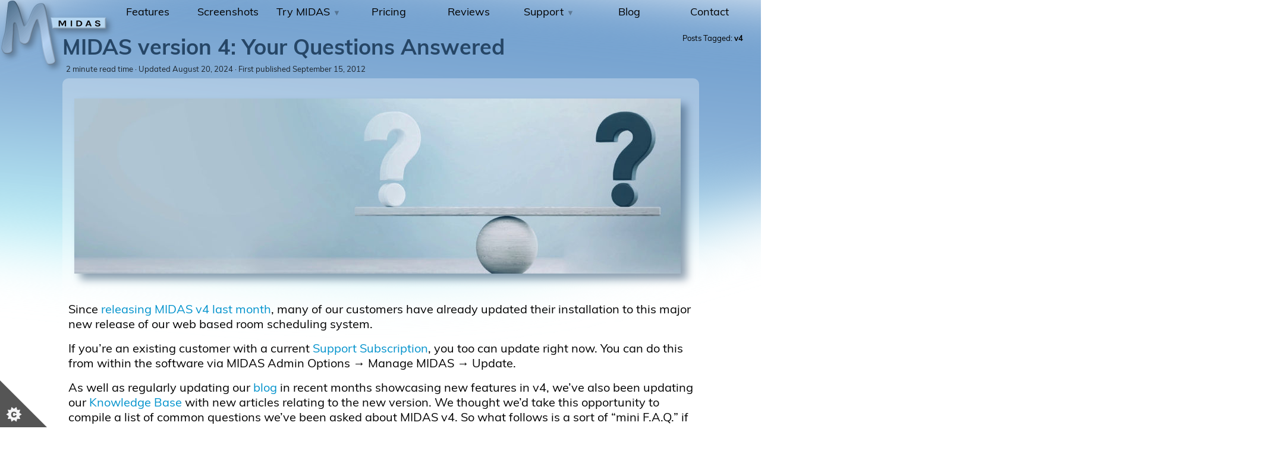

--- FILE ---
content_type: text/html; charset=UTF-8
request_url: https://mid.as/blog/tag/v4/
body_size: 14850
content:
<!DOCTYPE html>
<html xmlns="http://www.w3.org/1999/xhtml" lang="en-US">

<head><style>img.lazy{min-height:1px}</style><link href="https://mid.as/blog/wp-content/plugins/w3-total-cache/pub/js/lazyload.min.js" as="script">
<script type="4c7e773938692394481f168c-text/javascript">
window.dataLayer=window.dataLayer||[];function gtag(){dataLayer.push(arguments);}
gtag('consent','default',{'ad_storage':'denied','analytics_storage':'denied'});
(function(c,l,a,r,i,t,y){c[a]=c[a]||function(){(c[a].q=c[a].q||[]).push(arguments)};t=l.createElement(r);t.async=1;t.src="https://www.clarity.ms/tag/"+i;y=l.getElementsByTagName(r)[0];y.parentNode.insertBefore(t,y);})(window,document,"clarity","script","54noh4nfv9")
</script>
<script async src="https://www.googletagmanager.com/gtag/js?id=UA-15527504-2" type="4c7e773938692394481f168c-text/javascript"></script>
<script type="4c7e773938692394481f168c-text/javascript">
window.dataLayer=window.dataLayer||[];function gtag(){dataLayer.push(arguments);}gtag('js',new Date());gtag('config','UA-15527504-2');
var LHC_API=LHC_API||{};LHC_API.args={mode:'widget',lhc_base_url:'https://chat.mid.as/',wheight:450,wwidth:350,pheight:520,pwidth:500,domain:'mid.as',leaveamessage:true,check_messages:true};
</script>
<meta http-equiv="Content-Type" content="text/html; charset=UTF-8" />
<meta name="viewport" content="width=device-width,minimum-scale=1,initial-scale=1">
<title>v4 Archives - MIDAS - Room Booking System | Blog</title>
<link rel="alternate" type="application/rss+xml" title="MIDAS &#8211; Room Booking System | Blog RSS Feed" href="https://mid.as/blog/feed/" />
<link rel="pingback" href="https://mid.as/blog/xmlrpc.php" />

<link rel="stylesheet" href="https://mid.as/blog/wp-content/themes/midas/style.css" type="text/css" media="screen" />
<link rel="stylesheet" href="https://cdn.midas.network/cookies/3/cookieconsent.css" fetchpriority="low">

<meta name='robots' content='noindex, follow' />

	
	<meta property="og:locale" content="en_US" />
	<meta property="og:type" content="article" />
	<meta property="og:title" content="v4 Archives - MIDAS - Room Booking System | Blog" />
	<meta property="og:url" content="https://mid.as/blog/tag/v4/" />
	<meta property="og:site_name" content="MIDAS - Room Booking System | Blog" />
	<meta name="twitter:card" content="summary_large_image" />
	<meta name="twitter:site" content="@mid_as" />
	<script type="application/ld+json" class="yoast-schema-graph">{"@context":"https://schema.org","@graph":[{"@type":"CollectionPage","@id":"https://mid.as/blog/tag/v4/","url":"https://mid.as/blog/tag/v4/","name":"v4 Archives - MIDAS - Room Booking System | Blog","isPartOf":{"@id":"https://mid.as/blog/#website"},"primaryImageOfPage":{"@id":"https://mid.as/blog/tag/v4/#primaryimage"},"image":{"@id":"https://mid.as/blog/tag/v4/#primaryimage"},"thumbnailUrl":"https://mid.as/blog/wp-content/uploads/2012/09/questions.jpg","breadcrumb":{"@id":"https://mid.as/blog/tag/v4/#breadcrumb"},"inLanguage":"en-US"},{"@type":"ImageObject","inLanguage":"en-US","@id":"https://mid.as/blog/tag/v4/#primaryimage","url":"https://mid.as/blog/wp-content/uploads/2012/09/questions.jpg","contentUrl":"https://mid.as/blog/wp-content/uploads/2012/09/questions.jpg","width":1020,"height":295,"caption":"Your Questions Answered"},{"@type":"BreadcrumbList","@id":"https://mid.as/blog/tag/v4/#breadcrumb","itemListElement":[{"@type":"ListItem","position":1,"name":"Home","item":"https://mid.as/blog/"},{"@type":"ListItem","position":2,"name":"v4"}]},{"@type":"WebSite","@id":"https://mid.as/blog/#website","url":"https://mid.as/blog/","name":"MIDAS - Room Booking System | Blog","description":"...Making your facilities work for you!","publisher":{"@id":"https://mid.as/blog/#organization"},"potentialAction":[{"@type":"SearchAction","target":{"@type":"EntryPoint","urlTemplate":"https://mid.as/blog/?s={search_term_string}"},"query-input":{"@type":"PropertyValueSpecification","valueRequired":true,"valueName":"search_term_string"}}],"inLanguage":"en-US"},{"@type":"Organization","@id":"https://mid.as/blog/#organization","name":"MIDAS","url":"https://mid.as/blog/","logo":{"@type":"ImageObject","inLanguage":"en-US","@id":"https://mid.as/blog/#/schema/logo/image/","url":"https://mid.as/blog/wp-content/uploads/2020/05/MIDAS.png","contentUrl":"https://mid.as/blog/wp-content/uploads/2020/05/MIDAS.png","width":360,"height":220,"caption":"MIDAS"},"image":{"@id":"https://mid.as/blog/#/schema/logo/image/"},"sameAs":["https://facebook.com/MIDAS.scheduling","https://x.com/mid_as","https://linkedin.com/company/2991935","https://pinterest.com/webscheduling","https://youtube.com/MIDASsupport"]}]}</script>
	


<link rel="alternate" type="application/rss+xml" title="MIDAS - Room Booking System | Blog &raquo; v4 Tag Feed" href="https://mid.as/blog/tag/v4/feed/" />
<style id='wp-img-auto-sizes-contain-inline-css' type='text/css'>
img:is([sizes=auto i],[sizes^="auto," i]){contain-intrinsic-size:3000px 1500px}
/*# sourceURL=wp-img-auto-sizes-contain-inline-css */
</style>
<link rel='stylesheet' id='pmb_common-css' href='https://mid.as/blog/wp-content/plugins/print-my-blog/assets/styles/pmb-common.css' type='text/css' media='all' />
<style id='wp-block-library-inline-css' type='text/css'>
:root{--wp-block-synced-color:#7a00df;--wp-block-synced-color--rgb:122,0,223;--wp-bound-block-color:var(--wp-block-synced-color);--wp-editor-canvas-background:#ddd;--wp-admin-theme-color:#007cba;--wp-admin-theme-color--rgb:0,124,186;--wp-admin-theme-color-darker-10:#006ba1;--wp-admin-theme-color-darker-10--rgb:0,107,160.5;--wp-admin-theme-color-darker-20:#005a87;--wp-admin-theme-color-darker-20--rgb:0,90,135;--wp-admin-border-width-focus:2px}@media (min-resolution:192dpi){:root{--wp-admin-border-width-focus:1.5px}}.wp-element-button{cursor:pointer}:root .has-very-light-gray-background-color{background-color:#eee}:root .has-very-dark-gray-background-color{background-color:#313131}:root .has-very-light-gray-color{color:#eee}:root .has-very-dark-gray-color{color:#313131}:root .has-vivid-green-cyan-to-vivid-cyan-blue-gradient-background{background:linear-gradient(135deg,#00d084,#0693e3)}:root .has-purple-crush-gradient-background{background:linear-gradient(135deg,#34e2e4,#4721fb 50%,#ab1dfe)}:root .has-hazy-dawn-gradient-background{background:linear-gradient(135deg,#faaca8,#dad0ec)}:root .has-subdued-olive-gradient-background{background:linear-gradient(135deg,#fafae1,#67a671)}:root .has-atomic-cream-gradient-background{background:linear-gradient(135deg,#fdd79a,#004a59)}:root .has-nightshade-gradient-background{background:linear-gradient(135deg,#330968,#31cdcf)}:root .has-midnight-gradient-background{background:linear-gradient(135deg,#020381,#2874fc)}:root{--wp--preset--font-size--normal:16px;--wp--preset--font-size--huge:42px}.has-regular-font-size{font-size:1em}.has-larger-font-size{font-size:2.625em}.has-normal-font-size{font-size:var(--wp--preset--font-size--normal)}.has-huge-font-size{font-size:var(--wp--preset--font-size--huge)}.has-text-align-center{text-align:center}.has-text-align-left{text-align:left}.has-text-align-right{text-align:right}.has-fit-text{white-space:nowrap!important}#end-resizable-editor-section{display:none}.aligncenter{clear:both}.items-justified-left{justify-content:flex-start}.items-justified-center{justify-content:center}.items-justified-right{justify-content:flex-end}.items-justified-space-between{justify-content:space-between}.screen-reader-text{border:0;clip-path:inset(50%);height:1px;margin:-1px;overflow:hidden;padding:0;position:absolute;width:1px;word-wrap:normal!important}.screen-reader-text:focus{background-color:#ddd;clip-path:none;color:#444;display:block;font-size:1em;height:auto;left:5px;line-height:normal;padding:15px 23px 14px;text-decoration:none;top:5px;width:auto;z-index:100000}html :where(.has-border-color){border-style:solid}html :where([style*=border-top-color]){border-top-style:solid}html :where([style*=border-right-color]){border-right-style:solid}html :where([style*=border-bottom-color]){border-bottom-style:solid}html :where([style*=border-left-color]){border-left-style:solid}html :where([style*=border-width]){border-style:solid}html :where([style*=border-top-width]){border-top-style:solid}html :where([style*=border-right-width]){border-right-style:solid}html :where([style*=border-bottom-width]){border-bottom-style:solid}html :where([style*=border-left-width]){border-left-style:solid}html :where(img[class*=wp-image-]){height:auto;max-width:100%}:where(figure){margin:0 0 1em}html :where(.is-position-sticky){--wp-admin--admin-bar--position-offset:var(--wp-admin--admin-bar--height,0px)}@media screen and (max-width:600px){html :where(.is-position-sticky){--wp-admin--admin-bar--position-offset:0px}}

/*# sourceURL=wp-block-library-inline-css */
</style><style id='wp-block-heading-inline-css' type='text/css'>
h1:where(.wp-block-heading).has-background,h2:where(.wp-block-heading).has-background,h3:where(.wp-block-heading).has-background,h4:where(.wp-block-heading).has-background,h5:where(.wp-block-heading).has-background,h6:where(.wp-block-heading).has-background{padding:1.25em 2.375em}h1.has-text-align-left[style*=writing-mode]:where([style*=vertical-lr]),h1.has-text-align-right[style*=writing-mode]:where([style*=vertical-rl]),h2.has-text-align-left[style*=writing-mode]:where([style*=vertical-lr]),h2.has-text-align-right[style*=writing-mode]:where([style*=vertical-rl]),h3.has-text-align-left[style*=writing-mode]:where([style*=vertical-lr]),h3.has-text-align-right[style*=writing-mode]:where([style*=vertical-rl]),h4.has-text-align-left[style*=writing-mode]:where([style*=vertical-lr]),h4.has-text-align-right[style*=writing-mode]:where([style*=vertical-rl]),h5.has-text-align-left[style*=writing-mode]:where([style*=vertical-lr]),h5.has-text-align-right[style*=writing-mode]:where([style*=vertical-rl]),h6.has-text-align-left[style*=writing-mode]:where([style*=vertical-lr]),h6.has-text-align-right[style*=writing-mode]:where([style*=vertical-rl]){rotate:180deg}
/*# sourceURL=https://mid.as/blog/wp-includes/blocks/heading/style.min.css */
</style>
<style id='wp-block-image-inline-css' type='text/css'>
.wp-block-image>a,.wp-block-image>figure>a{display:inline-block}.wp-block-image img{box-sizing:border-box;height:auto;max-width:100%;vertical-align:bottom}@media not (prefers-reduced-motion){.wp-block-image img.hide{visibility:hidden}.wp-block-image img.show{animation:show-content-image .4s}}.wp-block-image[style*=border-radius] img,.wp-block-image[style*=border-radius]>a{border-radius:inherit}.wp-block-image.has-custom-border img{box-sizing:border-box}.wp-block-image.aligncenter{text-align:center}.wp-block-image.alignfull>a,.wp-block-image.alignwide>a{width:100%}.wp-block-image.alignfull img,.wp-block-image.alignwide img{height:auto;width:100%}.wp-block-image .aligncenter,.wp-block-image .alignleft,.wp-block-image .alignright,.wp-block-image.aligncenter,.wp-block-image.alignleft,.wp-block-image.alignright{display:table}.wp-block-image .aligncenter>figcaption,.wp-block-image .alignleft>figcaption,.wp-block-image .alignright>figcaption,.wp-block-image.aligncenter>figcaption,.wp-block-image.alignleft>figcaption,.wp-block-image.alignright>figcaption{caption-side:bottom;display:table-caption}.wp-block-image .alignleft{float:left;margin:.5em 1em .5em 0}.wp-block-image .alignright{float:right;margin:.5em 0 .5em 1em}.wp-block-image .aligncenter{margin-left:auto;margin-right:auto}.wp-block-image :where(figcaption){margin-bottom:1em;margin-top:.5em}.wp-block-image.is-style-circle-mask img{border-radius:9999px}@supports ((-webkit-mask-image:none) or (mask-image:none)) or (-webkit-mask-image:none){.wp-block-image.is-style-circle-mask img{border-radius:0;-webkit-mask-image:url('data:image/svg+xml;utf8,<svg viewBox="0 0 100 100" xmlns="http://www.w3.org/2000/svg"><circle cx="50" cy="50" r="50"/></svg>');mask-image:url('data:image/svg+xml;utf8,<svg viewBox="0 0 100 100" xmlns="http://www.w3.org/2000/svg"><circle cx="50" cy="50" r="50"/></svg>');mask-mode:alpha;-webkit-mask-position:center;mask-position:center;-webkit-mask-repeat:no-repeat;mask-repeat:no-repeat;-webkit-mask-size:contain;mask-size:contain}}:root :where(.wp-block-image.is-style-rounded img,.wp-block-image .is-style-rounded img){border-radius:9999px}.wp-block-image figure{margin:0}.wp-lightbox-container{display:flex;flex-direction:column;position:relative}.wp-lightbox-container img{cursor:zoom-in}.wp-lightbox-container img:hover+button{opacity:1}.wp-lightbox-container button{align-items:center;backdrop-filter:blur(16px) saturate(180%);background-color:#5a5a5a40;border:none;border-radius:4px;cursor:zoom-in;display:flex;height:20px;justify-content:center;opacity:0;padding:0;position:absolute;right:16px;text-align:center;top:16px;width:20px;z-index:100}@media not (prefers-reduced-motion){.wp-lightbox-container button{transition:opacity .2s ease}}.wp-lightbox-container button:focus-visible{outline:3px auto #5a5a5a40;outline:3px auto -webkit-focus-ring-color;outline-offset:3px}.wp-lightbox-container button:hover{cursor:pointer;opacity:1}.wp-lightbox-container button:focus{opacity:1}.wp-lightbox-container button:focus,.wp-lightbox-container button:hover,.wp-lightbox-container button:not(:hover):not(:active):not(.has-background){background-color:#5a5a5a40;border:none}.wp-lightbox-overlay{box-sizing:border-box;cursor:zoom-out;height:100vh;left:0;overflow:hidden;position:fixed;top:0;visibility:hidden;width:100%;z-index:100000}.wp-lightbox-overlay .close-button{align-items:center;cursor:pointer;display:flex;justify-content:center;min-height:40px;min-width:40px;padding:0;position:absolute;right:calc(env(safe-area-inset-right) + 16px);top:calc(env(safe-area-inset-top) + 16px);z-index:5000000}.wp-lightbox-overlay .close-button:focus,.wp-lightbox-overlay .close-button:hover,.wp-lightbox-overlay .close-button:not(:hover):not(:active):not(.has-background){background:none;border:none}.wp-lightbox-overlay .lightbox-image-container{height:var(--wp--lightbox-container-height);left:50%;overflow:hidden;position:absolute;top:50%;transform:translate(-50%,-50%);transform-origin:top left;width:var(--wp--lightbox-container-width);z-index:9999999999}.wp-lightbox-overlay .wp-block-image{align-items:center;box-sizing:border-box;display:flex;height:100%;justify-content:center;margin:0;position:relative;transform-origin:0 0;width:100%;z-index:3000000}.wp-lightbox-overlay .wp-block-image img{height:var(--wp--lightbox-image-height);min-height:var(--wp--lightbox-image-height);min-width:var(--wp--lightbox-image-width);width:var(--wp--lightbox-image-width)}.wp-lightbox-overlay .wp-block-image figcaption{display:none}.wp-lightbox-overlay button{background:none;border:none}.wp-lightbox-overlay .scrim{background-color:#fff;height:100%;opacity:.9;position:absolute;width:100%;z-index:2000000}.wp-lightbox-overlay.active{visibility:visible}@media not (prefers-reduced-motion){.wp-lightbox-overlay.active{animation:turn-on-visibility .25s both}.wp-lightbox-overlay.active img{animation:turn-on-visibility .35s both}.wp-lightbox-overlay.show-closing-animation:not(.active){animation:turn-off-visibility .35s both}.wp-lightbox-overlay.show-closing-animation:not(.active) img{animation:turn-off-visibility .25s both}.wp-lightbox-overlay.zoom.active{animation:none;opacity:1;visibility:visible}.wp-lightbox-overlay.zoom.active .lightbox-image-container{animation:lightbox-zoom-in .4s}.wp-lightbox-overlay.zoom.active .lightbox-image-container img{animation:none}.wp-lightbox-overlay.zoom.active .scrim{animation:turn-on-visibility .4s forwards}.wp-lightbox-overlay.zoom.show-closing-animation:not(.active){animation:none}.wp-lightbox-overlay.zoom.show-closing-animation:not(.active) .lightbox-image-container{animation:lightbox-zoom-out .4s}.wp-lightbox-overlay.zoom.show-closing-animation:not(.active) .lightbox-image-container img{animation:none}.wp-lightbox-overlay.zoom.show-closing-animation:not(.active) .scrim{animation:turn-off-visibility .4s forwards}}@keyframes show-content-image{0%{visibility:hidden}99%{visibility:hidden}to{visibility:visible}}@keyframes turn-on-visibility{0%{opacity:0}to{opacity:1}}@keyframes turn-off-visibility{0%{opacity:1;visibility:visible}99%{opacity:0;visibility:visible}to{opacity:0;visibility:hidden}}@keyframes lightbox-zoom-in{0%{transform:translate(calc((-100vw + var(--wp--lightbox-scrollbar-width))/2 + var(--wp--lightbox-initial-left-position)),calc(-50vh + var(--wp--lightbox-initial-top-position))) scale(var(--wp--lightbox-scale))}to{transform:translate(-50%,-50%) scale(1)}}@keyframes lightbox-zoom-out{0%{transform:translate(-50%,-50%) scale(1);visibility:visible}99%{visibility:visible}to{transform:translate(calc((-100vw + var(--wp--lightbox-scrollbar-width))/2 + var(--wp--lightbox-initial-left-position)),calc(-50vh + var(--wp--lightbox-initial-top-position))) scale(var(--wp--lightbox-scale));visibility:hidden}}
/*# sourceURL=https://mid.as/blog/wp-includes/blocks/image/style.min.css */
</style>
<style id='wp-block-list-inline-css' type='text/css'>
ol,ul{box-sizing:border-box}:root :where(.wp-block-list.has-background){padding:1.25em 2.375em}
/*# sourceURL=https://mid.as/blog/wp-includes/blocks/list/style.min.css */
</style>
<style id='wp-block-post-featured-image-inline-css' type='text/css'>
.wp-block-post-featured-image{margin-left:0;margin-right:0}.wp-block-post-featured-image a{display:block;height:100%}.wp-block-post-featured-image :where(img){box-sizing:border-box;height:auto;max-width:100%;vertical-align:bottom;width:100%}.wp-block-post-featured-image.alignfull img,.wp-block-post-featured-image.alignwide img{width:100%}.wp-block-post-featured-image .wp-block-post-featured-image__overlay.has-background-dim{background-color:#000;inset:0;position:absolute}.wp-block-post-featured-image{position:relative}.wp-block-post-featured-image .wp-block-post-featured-image__overlay.has-background-gradient{background-color:initial}.wp-block-post-featured-image .wp-block-post-featured-image__overlay.has-background-dim-0{opacity:0}.wp-block-post-featured-image .wp-block-post-featured-image__overlay.has-background-dim-10{opacity:.1}.wp-block-post-featured-image .wp-block-post-featured-image__overlay.has-background-dim-20{opacity:.2}.wp-block-post-featured-image .wp-block-post-featured-image__overlay.has-background-dim-30{opacity:.3}.wp-block-post-featured-image .wp-block-post-featured-image__overlay.has-background-dim-40{opacity:.4}.wp-block-post-featured-image .wp-block-post-featured-image__overlay.has-background-dim-50{opacity:.5}.wp-block-post-featured-image .wp-block-post-featured-image__overlay.has-background-dim-60{opacity:.6}.wp-block-post-featured-image .wp-block-post-featured-image__overlay.has-background-dim-70{opacity:.7}.wp-block-post-featured-image .wp-block-post-featured-image__overlay.has-background-dim-80{opacity:.8}.wp-block-post-featured-image .wp-block-post-featured-image__overlay.has-background-dim-90{opacity:.9}.wp-block-post-featured-image .wp-block-post-featured-image__overlay.has-background-dim-100{opacity:1}.wp-block-post-featured-image:where(.alignleft,.alignright){width:100%}
/*# sourceURL=https://mid.as/blog/wp-includes/blocks/post-featured-image/style.min.css */
</style>
<style id='wp-block-columns-inline-css' type='text/css'>
.wp-block-columns{box-sizing:border-box;display:flex;flex-wrap:wrap!important}@media (min-width:782px){.wp-block-columns{flex-wrap:nowrap!important}}.wp-block-columns{align-items:normal!important}.wp-block-columns.are-vertically-aligned-top{align-items:flex-start}.wp-block-columns.are-vertically-aligned-center{align-items:center}.wp-block-columns.are-vertically-aligned-bottom{align-items:flex-end}@media (max-width:781px){.wp-block-columns:not(.is-not-stacked-on-mobile)>.wp-block-column{flex-basis:100%!important}}@media (min-width:782px){.wp-block-columns:not(.is-not-stacked-on-mobile)>.wp-block-column{flex-basis:0;flex-grow:1}.wp-block-columns:not(.is-not-stacked-on-mobile)>.wp-block-column[style*=flex-basis]{flex-grow:0}}.wp-block-columns.is-not-stacked-on-mobile{flex-wrap:nowrap!important}.wp-block-columns.is-not-stacked-on-mobile>.wp-block-column{flex-basis:0;flex-grow:1}.wp-block-columns.is-not-stacked-on-mobile>.wp-block-column[style*=flex-basis]{flex-grow:0}:where(.wp-block-columns){margin-bottom:1.75em}:where(.wp-block-columns.has-background){padding:1.25em 2.375em}.wp-block-column{flex-grow:1;min-width:0;overflow-wrap:break-word;word-break:break-word}.wp-block-column.is-vertically-aligned-top{align-self:flex-start}.wp-block-column.is-vertically-aligned-center{align-self:center}.wp-block-column.is-vertically-aligned-bottom{align-self:flex-end}.wp-block-column.is-vertically-aligned-stretch{align-self:stretch}.wp-block-column.is-vertically-aligned-bottom,.wp-block-column.is-vertically-aligned-center,.wp-block-column.is-vertically-aligned-top{width:100%}
/*# sourceURL=https://mid.as/blog/wp-includes/blocks/columns/style.min.css */
</style>
<style id='wp-block-paragraph-inline-css' type='text/css'>
.is-small-text{font-size:.875em}.is-regular-text{font-size:1em}.is-large-text{font-size:2.25em}.is-larger-text{font-size:3em}.has-drop-cap:not(:focus):first-letter{float:left;font-size:8.4em;font-style:normal;font-weight:100;line-height:.68;margin:.05em .1em 0 0;text-transform:uppercase}body.rtl .has-drop-cap:not(:focus):first-letter{float:none;margin-left:.1em}p.has-drop-cap.has-background{overflow:hidden}:root :where(p.has-background){padding:1.25em 2.375em}:where(p.has-text-color:not(.has-link-color)) a{color:inherit}p.has-text-align-left[style*="writing-mode:vertical-lr"],p.has-text-align-right[style*="writing-mode:vertical-rl"]{rotate:180deg}
/*# sourceURL=https://mid.as/blog/wp-includes/blocks/paragraph/style.min.css */
</style>
<style id='global-styles-inline-css' type='text/css'>
:root{--wp--preset--aspect-ratio--square: 1;--wp--preset--aspect-ratio--4-3: 4/3;--wp--preset--aspect-ratio--3-4: 3/4;--wp--preset--aspect-ratio--3-2: 3/2;--wp--preset--aspect-ratio--2-3: 2/3;--wp--preset--aspect-ratio--16-9: 16/9;--wp--preset--aspect-ratio--9-16: 9/16;--wp--preset--color--black: #000000;--wp--preset--color--cyan-bluish-gray: #abb8c3;--wp--preset--color--white: #ffffff;--wp--preset--color--pale-pink: #f78da7;--wp--preset--color--vivid-red: #cf2e2e;--wp--preset--color--luminous-vivid-orange: #ff6900;--wp--preset--color--luminous-vivid-amber: #fcb900;--wp--preset--color--light-green-cyan: #7bdcb5;--wp--preset--color--vivid-green-cyan: #00d084;--wp--preset--color--pale-cyan-blue: #8ed1fc;--wp--preset--color--vivid-cyan-blue: #0693e3;--wp--preset--color--vivid-purple: #9b51e0;--wp--preset--gradient--vivid-cyan-blue-to-vivid-purple: linear-gradient(135deg,rgb(6,147,227) 0%,rgb(155,81,224) 100%);--wp--preset--gradient--light-green-cyan-to-vivid-green-cyan: linear-gradient(135deg,rgb(122,220,180) 0%,rgb(0,208,130) 100%);--wp--preset--gradient--luminous-vivid-amber-to-luminous-vivid-orange: linear-gradient(135deg,rgb(252,185,0) 0%,rgb(255,105,0) 100%);--wp--preset--gradient--luminous-vivid-orange-to-vivid-red: linear-gradient(135deg,rgb(255,105,0) 0%,rgb(207,46,46) 100%);--wp--preset--gradient--very-light-gray-to-cyan-bluish-gray: linear-gradient(135deg,rgb(238,238,238) 0%,rgb(169,184,195) 100%);--wp--preset--gradient--cool-to-warm-spectrum: linear-gradient(135deg,rgb(74,234,220) 0%,rgb(151,120,209) 20%,rgb(207,42,186) 40%,rgb(238,44,130) 60%,rgb(251,105,98) 80%,rgb(254,248,76) 100%);--wp--preset--gradient--blush-light-purple: linear-gradient(135deg,rgb(255,206,236) 0%,rgb(152,150,240) 100%);--wp--preset--gradient--blush-bordeaux: linear-gradient(135deg,rgb(254,205,165) 0%,rgb(254,45,45) 50%,rgb(107,0,62) 100%);--wp--preset--gradient--luminous-dusk: linear-gradient(135deg,rgb(255,203,112) 0%,rgb(199,81,192) 50%,rgb(65,88,208) 100%);--wp--preset--gradient--pale-ocean: linear-gradient(135deg,rgb(255,245,203) 0%,rgb(182,227,212) 50%,rgb(51,167,181) 100%);--wp--preset--gradient--electric-grass: linear-gradient(135deg,rgb(202,248,128) 0%,rgb(113,206,126) 100%);--wp--preset--gradient--midnight: linear-gradient(135deg,rgb(2,3,129) 0%,rgb(40,116,252) 100%);--wp--preset--font-size--small: 13px;--wp--preset--font-size--medium: 20px;--wp--preset--font-size--large: 36px;--wp--preset--font-size--x-large: 42px;--wp--preset--spacing--20: 0.44rem;--wp--preset--spacing--30: 0.67rem;--wp--preset--spacing--40: 1rem;--wp--preset--spacing--50: 1.5rem;--wp--preset--spacing--60: 2.25rem;--wp--preset--spacing--70: 3.38rem;--wp--preset--spacing--80: 5.06rem;--wp--preset--shadow--natural: 6px 6px 9px rgba(0, 0, 0, 0.2);--wp--preset--shadow--deep: 12px 12px 50px rgba(0, 0, 0, 0.4);--wp--preset--shadow--sharp: 6px 6px 0px rgba(0, 0, 0, 0.2);--wp--preset--shadow--outlined: 6px 6px 0px -3px rgb(255, 255, 255), 6px 6px rgb(0, 0, 0);--wp--preset--shadow--crisp: 6px 6px 0px rgb(0, 0, 0);}:where(.is-layout-flex){gap: 0.5em;}:where(.is-layout-grid){gap: 0.5em;}body .is-layout-flex{display: flex;}.is-layout-flex{flex-wrap: wrap;align-items: center;}.is-layout-flex > :is(*, div){margin: 0;}body .is-layout-grid{display: grid;}.is-layout-grid > :is(*, div){margin: 0;}:where(.wp-block-columns.is-layout-flex){gap: 2em;}:where(.wp-block-columns.is-layout-grid){gap: 2em;}:where(.wp-block-post-template.is-layout-flex){gap: 1.25em;}:where(.wp-block-post-template.is-layout-grid){gap: 1.25em;}.has-black-color{color: var(--wp--preset--color--black) !important;}.has-cyan-bluish-gray-color{color: var(--wp--preset--color--cyan-bluish-gray) !important;}.has-white-color{color: var(--wp--preset--color--white) !important;}.has-pale-pink-color{color: var(--wp--preset--color--pale-pink) !important;}.has-vivid-red-color{color: var(--wp--preset--color--vivid-red) !important;}.has-luminous-vivid-orange-color{color: var(--wp--preset--color--luminous-vivid-orange) !important;}.has-luminous-vivid-amber-color{color: var(--wp--preset--color--luminous-vivid-amber) !important;}.has-light-green-cyan-color{color: var(--wp--preset--color--light-green-cyan) !important;}.has-vivid-green-cyan-color{color: var(--wp--preset--color--vivid-green-cyan) !important;}.has-pale-cyan-blue-color{color: var(--wp--preset--color--pale-cyan-blue) !important;}.has-vivid-cyan-blue-color{color: var(--wp--preset--color--vivid-cyan-blue) !important;}.has-vivid-purple-color{color: var(--wp--preset--color--vivid-purple) !important;}.has-black-background-color{background-color: var(--wp--preset--color--black) !important;}.has-cyan-bluish-gray-background-color{background-color: var(--wp--preset--color--cyan-bluish-gray) !important;}.has-white-background-color{background-color: var(--wp--preset--color--white) !important;}.has-pale-pink-background-color{background-color: var(--wp--preset--color--pale-pink) !important;}.has-vivid-red-background-color{background-color: var(--wp--preset--color--vivid-red) !important;}.has-luminous-vivid-orange-background-color{background-color: var(--wp--preset--color--luminous-vivid-orange) !important;}.has-luminous-vivid-amber-background-color{background-color: var(--wp--preset--color--luminous-vivid-amber) !important;}.has-light-green-cyan-background-color{background-color: var(--wp--preset--color--light-green-cyan) !important;}.has-vivid-green-cyan-background-color{background-color: var(--wp--preset--color--vivid-green-cyan) !important;}.has-pale-cyan-blue-background-color{background-color: var(--wp--preset--color--pale-cyan-blue) !important;}.has-vivid-cyan-blue-background-color{background-color: var(--wp--preset--color--vivid-cyan-blue) !important;}.has-vivid-purple-background-color{background-color: var(--wp--preset--color--vivid-purple) !important;}.has-black-border-color{border-color: var(--wp--preset--color--black) !important;}.has-cyan-bluish-gray-border-color{border-color: var(--wp--preset--color--cyan-bluish-gray) !important;}.has-white-border-color{border-color: var(--wp--preset--color--white) !important;}.has-pale-pink-border-color{border-color: var(--wp--preset--color--pale-pink) !important;}.has-vivid-red-border-color{border-color: var(--wp--preset--color--vivid-red) !important;}.has-luminous-vivid-orange-border-color{border-color: var(--wp--preset--color--luminous-vivid-orange) !important;}.has-luminous-vivid-amber-border-color{border-color: var(--wp--preset--color--luminous-vivid-amber) !important;}.has-light-green-cyan-border-color{border-color: var(--wp--preset--color--light-green-cyan) !important;}.has-vivid-green-cyan-border-color{border-color: var(--wp--preset--color--vivid-green-cyan) !important;}.has-pale-cyan-blue-border-color{border-color: var(--wp--preset--color--pale-cyan-blue) !important;}.has-vivid-cyan-blue-border-color{border-color: var(--wp--preset--color--vivid-cyan-blue) !important;}.has-vivid-purple-border-color{border-color: var(--wp--preset--color--vivid-purple) !important;}.has-vivid-cyan-blue-to-vivid-purple-gradient-background{background: var(--wp--preset--gradient--vivid-cyan-blue-to-vivid-purple) !important;}.has-light-green-cyan-to-vivid-green-cyan-gradient-background{background: var(--wp--preset--gradient--light-green-cyan-to-vivid-green-cyan) !important;}.has-luminous-vivid-amber-to-luminous-vivid-orange-gradient-background{background: var(--wp--preset--gradient--luminous-vivid-amber-to-luminous-vivid-orange) !important;}.has-luminous-vivid-orange-to-vivid-red-gradient-background{background: var(--wp--preset--gradient--luminous-vivid-orange-to-vivid-red) !important;}.has-very-light-gray-to-cyan-bluish-gray-gradient-background{background: var(--wp--preset--gradient--very-light-gray-to-cyan-bluish-gray) !important;}.has-cool-to-warm-spectrum-gradient-background{background: var(--wp--preset--gradient--cool-to-warm-spectrum) !important;}.has-blush-light-purple-gradient-background{background: var(--wp--preset--gradient--blush-light-purple) !important;}.has-blush-bordeaux-gradient-background{background: var(--wp--preset--gradient--blush-bordeaux) !important;}.has-luminous-dusk-gradient-background{background: var(--wp--preset--gradient--luminous-dusk) !important;}.has-pale-ocean-gradient-background{background: var(--wp--preset--gradient--pale-ocean) !important;}.has-electric-grass-gradient-background{background: var(--wp--preset--gradient--electric-grass) !important;}.has-midnight-gradient-background{background: var(--wp--preset--gradient--midnight) !important;}.has-small-font-size{font-size: var(--wp--preset--font-size--small) !important;}.has-medium-font-size{font-size: var(--wp--preset--font-size--medium) !important;}.has-large-font-size{font-size: var(--wp--preset--font-size--large) !important;}.has-x-large-font-size{font-size: var(--wp--preset--font-size--x-large) !important;}
:where(.wp-block-columns.is-layout-flex){gap: 2em;}:where(.wp-block-columns.is-layout-grid){gap: 2em;}
/*# sourceURL=global-styles-inline-css */
</style>
<style id='core-block-supports-inline-css' type='text/css'>
.wp-container-core-columns-is-layout-9d6595d7{flex-wrap:nowrap;}
/*# sourceURL=core-block-supports-inline-css */
</style>

<style id='classic-theme-styles-inline-css' type='text/css'>
/*! This file is auto-generated */
.wp-block-button__link{color:#fff;background-color:#32373c;border-radius:9999px;box-shadow:none;text-decoration:none;padding:calc(.667em + 2px) calc(1.333em + 2px);font-size:1.125em}.wp-block-file__button{background:#32373c;color:#fff;text-decoration:none}
/*# sourceURL=/wp-includes/css/classic-themes.min.css */
</style>
<script type="4c7e773938692394481f168c-text/javascript" src="https://mid.as/blog/wp-content/plugins/jquery-manager/assets/js/jquery-3.5.1.min.js" id="jquery-core-js"></script>
<script type="4c7e773938692394481f168c-text/javascript" id="whp8215front.js7862-js-extra">
/* <![CDATA[ */
var whp_local_data = {"add_url":"https://mid.as/blog/wp-admin/post-new.php?post_type=event","ajaxurl":"https://mid.as/blog/wp-admin/admin-ajax.php"};
//# sourceURL=whp8215front.js7862-js-extra
/* ]]> */
</script>
<script type="4c7e773938692394481f168c-text/javascript" src="https://mid.as/blog/wp-content/plugins/wp-security-hardening/modules/js/front.js" id="whp8215front.js7862-js"></script>
<link rel='stylesheet' id='whp3056tw-bs4.css-css' href='https://mid.as/blog/wp-content/plugins/wp-security-hardening/modules/inc/assets/css/tw-bs4.css' type='text/css' media='all' />
<link rel='stylesheet' id='whp2134font-awesome.min.css-css' href='https://mid.as/blog/wp-content/plugins/wp-security-hardening/modules/inc/fa/css/font-awesome.min.css' type='text/css' media='all' />
<link rel='stylesheet' id='whp7103front.css-css' href='https://mid.as/blog/wp-content/plugins/wp-security-hardening/modules/css/front.css' type='text/css' media='all' />
</head>

<body class="archive tag tag-v4 tag-88 wp-embed-responsive wp-theme-midas">

<nav class="topnav" id="myTopnav" role=menubar>
	<a href="//mid.as/features" role=menuitem>Features</a>
	<a href="//mid.as/screenshots" role=menuitem>Screenshots</a>
	<div class=dropdown role=menuitem aria-label="Try MIDAS">
		<div class=dropbtn>Try MIDAS 
			<span class=caret>&#9660;</span>
		</div>
		<div class=dropdown-content role=menu>
			<a href="//mid.as/online-demo" role=menuitem>Online Demo</a>
			<a href="//mid.as/free-trial" role=menuitem>FREE Trial</a>
		</div>
	</div> 
	<a href="//mid.as/pricing" role=menuitem>Pricing</a>
	<a href="//mid.as/reviews" role=menuitem>Reviews</a>
	<div class=dropdown role=menuitem aria-label="Support">
		<div class=dropbtn>Support 
			<span class=caret>&#9660;</span>
		</div>
		<div class=dropdown-content role=menu>
			<a href="//mid.as/help" role=menuitem>Documentation</a>
			<a href="//mid.as/kb" role=menuitem>Knowledge Base</a>
			<a href="//mid.as/tutorials" role=menuitem>Video Tutorials</a>
		</div>
	</div> 
	<a href="//mid.as/blog" role=menuitem>Blog</a>
	<a href="//mid.as/contact" role=menuitem>Contact</a>
	<span id=burger onclick="if (!window.__cfRLUnblockHandlers) return false; navmenu()" data-cf-modified-4c7e773938692394481f168c-="">&#9776;</span>

<script type="4c7e773938692394481f168c-text/javascript">window.addEventListener("scroll",scss,false);scss();
function scss(){if(typeof jQuery!='undefined'){if((window.scrollY>0)&&(jQuery('#burger').is(":hidden"))){jQuery('nav').css({"background-color":"#FFF","box-shadow":"0px 20px 16px 0px rgba(38,70,102,0.3)"})}else{jQuery('nav').css({"background-color":"transparent","box-shadow":"none"})}}else{setTimeout('scss()','100')}}
function navmenu(){var a=document.getElementById("myTopnav");a.className="topnav"===a.className?a.className+" responsive":"topnav"};</script>
</nav>
<aside id=logo><a href="//mid.as"><picture><source data-srcset="https://cdn.midas.network/img/MIDAS.webp" type="image/webp"><img class="lazy" src="data:image/svg+xml,%3Csvg%20xmlns='http://www.w3.org/2000/svg'%20viewBox='0%200%201%201'%3E%3C/svg%3E" data-src="https://cdn.midas.network/img/MIDAS.png" alt="Room Booking System and Resource Scheduling Software online" title="MIDAS"></picture></a></aside>
<div id=gradbg></div>




<main>


		


		


		
		<h2 id="contentdesc">Posts Tagged: <span>v4</span></h2>

		


		


		
		<div class="post-433 post type-post status-publish format-standard hentry category-tips-and-tricks tag-faq tag-v4" id="post-433">

		


			<div class="posttop">

				<h2 class="posttitle"><a href="https://mid.as/blog/midas-v4-your-questions-answered/" rel="bookmark" title="Permanent Link to MIDAS version 4: Your Questions Answered">MIDAS version 4: Your Questions Answered</a></h2>

				<div class="postmetatop">

					2 minute read time &middot; Updated August 20, 2024 &middot; First published September 15, 2012
				</div>

			</div>



			<div class="postcontent">

				<figure class="wp-block-post-featured-image"><img fetchpriority="high" decoding="async" width="1020" height="295" src="data:image/svg+xml,%3Csvg%20xmlns='http://www.w3.org/2000/svg'%20viewBox='0%200%201020%20295'%3E%3C/svg%3E" data-src="https://mid.as/blog/wp-content/uploads/2012/09/questions.jpg" class="attachment-post-thumbnail size-post-thumbnail wp-post-image lazy" alt="Your Questions Answered" style="object-fit:cover;" data-srcset="https://mid.as/blog/wp-content/uploads/2012/09/questions.jpg 1020w, https://mid.as/blog/wp-content/uploads/2012/09/questions-300x87.jpg 300w, https://mid.as/blog/wp-content/uploads/2012/09/questions-768x222.jpg 768w" data-sizes="(max-width: 1020px) 100vw, 1020px" /></figure>


<p>Since <a href="//mid.as/blog/midas-v4-now-available/">releasing MIDAS v4 last month</a>, many of our customers have already updated their installation to this major new release of our web based room scheduling system.</p>



<p>If you&#8217;re an existing customer with a current <a href="//mid.as/annualsupport">Support Subscription</a>, you too can update right now. You can do this from within the software via MIDAS Admin Options → Manage MIDAS → Update.</p>



<p>As well as regularly updating our <a href="//mid.as/blog/tag/v4/">blog</a> in recent months showcasing new features in v4, we&#8217;ve also been updating our <a href="//mid.as/kb">Knowledge Base</a> with new articles relating to the new version. We thought we&#8217;d take this opportunity to compile a list of common questions we&#8217;ve been asked about MIDAS v4. So what follows is a sort of &#8220;mini F.A.Q.&#8221; if you will!</p>



<p>If you&#8217;ve got questions about updating, or about some of the changes/new features in v4, you may find the following articles helpful:</p>



<h2 class="wp-block-heading"><big><strong>Updating to MIDAS v4:</strong></big></h2>



<ul class="wp-block-list">
<li><a href="https://mid.as/blog/is-your-server-ready-for-midas-v4/">Is my server ready for v4?</a></li>



<li><a href="https://mid.as/blog/midas-v4-why-the-database-change/">MIDAS v4 &#8211; Why the database change?</a></li>



<li><a href="//mid.as/kb/00069/upgrade-from-midas-v3-to-v4">How do I update from MIDAS v3 to v4?</a></li>



<li><a href="//mid.as/kb/00050/upgrade-to-v4-duplicate-entries-migrating-users">When attempting to update to v4, I&#8217;m told there are duplicate entries whilst migrating users</a></li>



<li><a href="//mid.as/kb/00008/layout-wrong-visual-elements-missing-after-updating">After updating, the layout appears wrong/some visual elements are missing</a></li>
</ul>



<h2 class="wp-block-heading"><big><strong>Using MIDAS v4:</strong></big></h2>



<ul class="wp-block-list">
<li><a href="//mid.as/kb/00052/login-with-email-address-used-to-login-with-username">I used to log in with a username &#8211; Why do I now have to log in with an email address?</a></li>



<li><a href="//mid.as/kb/00051/wheres-organization-field-gone-in-version-4">Where&#8217;s the organization field gone in version 4?</a></li>



<li><a href="//mid.as/kb/00047/why-cant-i-access-multi-day-view-feature">I can&#8217;t seem to access the multi-day view feature?</a></li>



<li><a href="https://mid.as/kb/00049/pending-booking-requests-empty-no-notifications">My pending bookings screen&#8217;s empty, and I don&#8217;t get request notifications?</a></li>



<li><a href="//mid.as/kb/00048/auto-send-user-login-details-option-disabled">Why is the &#8220;Auto send user their login details&#8221; option disabled?</a></li>
</ul>



<p>We&#8217;ll keep this post updated each time we add new Knowledge Base articles that relate to MIDAS v4. If your question though isn&#8217;t answered here, please feel free to <a href="//mid.as/">contact us</a>.</p>

			</div>



			<div class="postmetabottom">

				<div class="tags">Tags: <a href="https://mid.as/blog/tag/faq/" rel="tag">faq</a>, <a href="https://mid.as/blog/tag/v4/" rel="tag">v4</a></div>

			</div>
			<hr>



		</div>



		


		
		<div class="post-405 post type-post status-publish format-standard hentry category-news category-tips-and-tricks tag-tutorials tag-v4 tag-video" id="post-405">

		


			<div class="posttop">

				<h2 class="posttitle"><a href="https://mid.as/blog/8-new-video-tutorials-available/" rel="bookmark" title="Permanent Link to 8 New Video Tutorials Now Available">8 New Video Tutorials Now Available</a></h2>

				<div class="postmetatop">

					1 minute read time &middot; Updated May 1, 2020 &middot; First published August 10, 2012
				</div>

			</div>



			<div class="postcontent">

				
<p>We know you love our easy to follow, step-by-step <a href="//mid.as/tutorials">video tutorials</a> for MIDAS&#8230; so we&#8217;ve just uploaded a whole bunch of new ones, updating for the very <a href="//mid.as/blog/midas-v4-now-available/">latest release of MIDAS</a>, version 4!</p>



<p>With nearly an hour of new tutorials, broken down into 8 new individual tutorials, the following topics are covered:</p>



<ul class="wp-block-list"><li>Setting Up Your Venues</li><li>Setting Up &amp; Allocating Resources</li><li>Add, Modify, and Delete Bookings</li><li>Add, Modify, Delete, and Email Clients</li><li>Invoicing</li><li>Accept Booking Requests Online</li><li>Control and Customize Booking Fields</li><li>Messages, Notifications, Reminders, and Watches</li></ul>



<p>If you&#8217;re an existing user of MIDAS, you&#8217;re sure to find these tutorials useful as you start exploring MIDAS v4. If you&#8217;re not a MIDAS user just yet, these tutorials will show you just how easy our software is to use, and provide an insight into some of the incredibly powerful and versatile features you can expect from MIDAS.</p>



<p>You can find this video tutorials at <a href="//mid.as/tutorials">https://mid.as/tutorials</a> as well as on our <a href="https://youtube.com/MIDASsupport">YouTube</a> channel.</p>

			</div>



			<div class="postmetabottom">

				<div class="tags">Tags: <a href="https://mid.as/blog/tag/tutorials/" rel="tag">tutorials</a>, <a href="https://mid.as/blog/tag/v4/" rel="tag">v4</a>, <a href="https://mid.as/blog/tag/video/" rel="tag">video</a></div>

			</div>
			<hr>



		</div>



		


		
		<div class="post-364 post type-post status-publish format-standard hentry category-news category-releases tag-v4" id="post-364">

		


			<div class="posttop">

				<h2 class="posttitle"><a href="https://mid.as/blog/midas-v4-now-available/" rel="bookmark" title="Permanent Link to MIDAS v4 Now Available!">MIDAS v4 Now Available!</a></h2>

				<div class="postmetatop">

					2 minute read time &middot; Updated January 17, 2024 &middot; First published August 1, 2012
				</div>

			</div>



			<div class="postcontent">

				
<p>Today, we are pleased to announce the release of the much anticipated MIDAS v4!</p>



<div class="wp-block-columns is-layout-flex wp-container-core-columns-is-layout-9d6595d7 wp-block-columns-is-layout-flex">
<div class="wp-block-column is-vertically-aligned-top is-layout-flow wp-block-column-is-layout-flow" style="flex-basis:25%">
<p class="has-text-align-center">New &amp; Improved Features in MIDAS v4:</p>


<div class="wp-block-image">
<figure class="aligncenter"><img class="lazy" decoding="async" src="data:image/svg+xml,%3Csvg%20xmlns='http://www.w3.org/2000/svg'%20viewBox='0%200%201%201'%3E%3C/svg%3E" data-src="https://mid.as/blog/wp-content/uploads/2012/07/v4toolbar.jpg" alt="New Default Theme"/><figcaption class="wp-element-caption">New Default Theme</figcaption></figure>
</div>

<div class="wp-block-image">
<figure class="aligncenter"><img class="lazy" decoding="async" src="data:image/svg+xml,%3Csvg%20xmlns='http://www.w3.org/2000/svg'%20viewBox='0%200%201%201'%3E%3C/svg%3E" data-src="https://mid.as/blog/wp-content/uploads/2012/07/v4multiday.jpg" alt="View Multiple Days in a Single Booking Grid"/><figcaption class="wp-element-caption">View Multiple Days in a Single Booking Grid</figcaption></figure>
</div>

<div class="wp-block-image">
<figure class="aligncenter"><img class="lazy" decoding="async" src="data:image/svg+xml,%3Csvg%20xmlns='http://www.w3.org/2000/svg'%20viewBox='0%200%201%201'%3E%3C/svg%3E" data-src="https://mid.as/blog/wp-content/uploads/2012/07/v4move.jpg" alt="Drag &amp; Drop Bookings To Reschedule"/><figcaption class="wp-element-caption">Drag &amp; Drop Bookings To Reschedule</figcaption></figure>
</div>

<div class="wp-block-image">
<figure class="aligncenter"><img class="lazy" decoding="async" src="data:image/svg+xml,%3Csvg%20xmlns='http://www.w3.org/2000/svg'%20viewBox='0%200%201%201'%3E%3C/svg%3E" data-src="https://mid.as/blog/wp-content/uploads/2012/07/v4venman.jpg" alt="Add Venue Photos/Descriptions &amp; Managers"/><figcaption class="wp-element-caption">Add Venue Photos/Descriptions &amp; Managers</figcaption></figure>
</div>

<div class="wp-block-image">
<figure class="aligncenter"><img class="lazy" decoding="async" src="data:image/svg+xml,%3Csvg%20xmlns='http://www.w3.org/2000/svg'%20viewBox='0%200%201%201'%3E%3C/svg%3E" data-src="https://mid.as/blog/wp-content/uploads/2012/07/v4history.jpg" alt="History Panel Logs History of every Booking"/><figcaption class="wp-element-caption">History Panel Logs History of every Booking</figcaption></figure>
</div></div>



<div class="wp-block-column is-vertically-aligned-top is-layout-flow wp-block-column-is-layout-flow" style="flex-basis:50%">
<p>With much of the original code re-written from the ground up, MIDAS v4 is the culmination of over eight months development work, and is <a href="https://mid.as/blog/tag/v4">packed full of new and improved features</a>.</p>



<p>MIDAS v4 also uses a faster, more efficient, <a href="https://mid.as/blog/midas-v4-why-the-database-change/">database architecture</a> than previous versions.</p>



<p>Here&#8217;s a little more insight into some of the new features in MIDAS v4:<br>→ <a href="https://mid.as/blog/midas-v4-a-fresh-new-look/">MIDAS v4: A Fresh New Look</a><br>→ <a href="https://mid.as/blog/weekly-multiple-day-views/">Weekly &amp; Multiple Day Views</a><br>→ <a href="https://mid.as/blog/invoicing-improvements-in-midas-v4/">Invoicing Improvements</a><br>→ <a href="https://mid.as/blog/improvements-to-booking-requests/">Improvements to Booking Requests</a><br>→ <a href="https://mid.as/blog/do-more-direct-from-the-booking-grid/">Do More Direct From The Booking Grid</a><br>→ <a href="https://mid.as/blog/new-history-panel-showing-complete-history-for-each-booking/">New History Panel Showing Complete History For Each Booking</a></p>



<p>View the full changelog <a href="https://mid.as/changelog">here</a></p>



<p>Existing MIDAS customers with valid <a href="https://mid.as/annualsupport">Annual Support Subscriptions</a> will be able to update to MIDAS v4 in the coming days as part of their ongoing subscription!</p>



<p>Customers who have their MIDAS &#8220;remotely hosted&#8221; by us have already been updated to MIDAS v4!</p>



<p>If you&#8217;re not yet using MIDAS, now&#8217;s the time to get your organization&#8217;s room scheduling in order!<br>Not convinced? <a href="https://mid.as/reviews">Read what some of our existing customers say about our software and support</a></p>



<p>&#8230;and why not try MIDAS v4 out for yourself now in our <a href="https://demo.mid.as">free online public demo</a>.</p>
</div>



<div class="wp-block-column is-vertically-aligned-top is-layout-flow wp-block-column-is-layout-flow" style="flex-basis:25%">
<p class="has-text-align-center">New &amp; Improved Features in MIDAS v4:</p>


<div class="wp-block-image">
<figure class="aligncenter"><img class="lazy" decoding="async" src="data:image/svg+xml,%3Csvg%20xmlns='http://www.w3.org/2000/svg'%20viewBox='0%200%201%201'%3E%3C/svg%3E" data-src="https://mid.as/blog/wp-content/uploads/2012/07/v4geninv.jpg" alt="Generate Invoices Form The Booking Grid"/><figcaption class="wp-element-caption">Generate Invoices Form The Booking Grid</figcaption></figure>
</div>

<div class="wp-block-image">
<figure class="aligncenter"><img class="lazy" decoding="async" src="data:image/svg+xml,%3Csvg%20xmlns='http://www.w3.org/2000/svg'%20viewBox='0%200%201%201'%3E%3C/svg%3E" data-src="https://mid.as/blog/wp-content/uploads/2012/07/v4approve.jpg" alt="Approve Requests From The Booking Grid"/><figcaption class="wp-element-caption">Approve Requests From The Booking Grid</figcaption></figure>
</div>

<div class="wp-block-image">
<figure class="aligncenter"><img class="lazy" decoding="async" src="data:image/svg+xml,%3Csvg%20xmlns='http://www.w3.org/2000/svg'%20viewBox='0%200%201%201'%3E%3C/svg%3E" data-src="https://mid.as/blog/wp-content/uploads/2012/07/v4restb.jpg" alt="Restore Deleted Bookings From The Grid"/><figcaption class="wp-element-caption">Restore Deleted Bookings From The Grid</figcaption></figure>
</div>

<div class="wp-block-image">
<figure class="aligncenter"><img class="lazy" decoding="async" src="data:image/svg+xml,%3Csvg%20xmlns='http://www.w3.org/2000/svg'%20viewBox='0%200%201%201'%3E%3C/svg%3E" data-src="https://mid.as/blog/wp-content/uploads/2012/07/v4fieldshowto.jpg" alt="Show Booking Fields To Select Users"/><figcaption class="wp-element-caption">Show Booking Fields To Select Users</figcaption></figure>
</div>

<div class="wp-block-image">
<figure class="aligncenter"><img class="lazy" decoding="async" src="data:image/svg+xml,%3Csvg%20xmlns='http://www.w3.org/2000/svg'%20viewBox='0%200%201%201'%3E%3C/svg%3E" data-src="https://mid.as/blog/wp-content/uploads/2012/07/v4pervenres.jpg" alt="Specify Resources Per Venue"/><figcaption class="wp-element-caption">Specify Resources Per Venue</figcaption></figure>
</div></div>
</div>

			</div>



			<div class="postmetabottom">

				<div class="tags">Tags: <a href="https://mid.as/blog/tag/v4/" rel="tag">v4</a></div>

			</div>
			<hr>



		</div>



		


		
		<div class="post-319 post type-post status-publish format-standard hentry category-development category-news tag-beta tag-v4" id="post-319">

		


			<div class="posttop">

				<h2 class="posttitle"><a href="https://mid.as/blog/try-midas-v4-now/" rel="bookmark" title="Permanent Link to Try MIDAS v4 Now!">Try MIDAS v4 Now!</a></h2>

				<div class="postmetatop">

					1 minute read time &middot; Updated August 27, 2024 &middot; First published May 31, 2012
				</div>

			</div>



			<div class="postcontent">

				
<p>Keen readers of this blog will know by now, that we have a major update coming to MIDAS this Summer!</p>



<p>A lot has changed in this update and it&#8217;s <a href="//mid.as/blog/tag/v4">packed full of new and improved features</a>. It also uses a <a href="https://mid.as/blog/midas-v4-why-the-database-change/">new database format</a>, and has much of the original code re-written from the ground up!</p>



<p>Whether you&#8217;re an existing user or totally new to the MIDAS way of online scheduling, we need your help to &#8220;test&#8221; this new update. This allows us to help identify and fix andy issues before its public release!</p>



<p>Becoming a Beta Tester couldn&#8217;t be easier. It&#8217;s completely free, there&#8217;s nothing to download, and you don&#8217;t need any programming experience or knowledge! All you need is your <a href="https://mid.as/browsers">web browser</a> and a bit of spare time! So why not <a href="//mid.as/betatesters">sign up right now</a>!</p>



<p>The more people we have testing this pre-release &#8220;beta&#8221; version of our popular room scheduling software, the sooner we can release this exciting new update!</p>



<p><a href="//mid.as/betatesters"><strong>Click Here to try MIDAS v4 Now!</strong></a></p>

			</div>



			<div class="postmetabottom">

				<div class="tags">Tags: <a href="https://mid.as/blog/tag/beta/" rel="tag">beta</a>, <a href="https://mid.as/blog/tag/v4/" rel="tag">v4</a></div>

			</div>
			<hr>



		</div>



		


		


		<div id="navigation">

			
				<div class="alignleft"><a href="https://mid.as/blog/tag/v4/page/2/" ><button>&larr; Older Entries</button></a></div>

				<div class="alignright"></div>

			
		</div>



		
<aside id="sidebar">
	<br>
	
	<div style="display:flex;flex-wrap:wrap;padding:5px;justify-content:space-around">
		<div style="flex-basis:35%;flex-shrink:2">
			<h3>
			<a class=rss href="https://mid.as/blog/feed/" aria-label="RSS Feed"></a> Recent entries
			</h3>
			<ul>
					<li><a href='https://mid.as/blog/2025-our-year-in-review/'>MIDAS 2025 Year in Review: Product Updates, Features, and Improvements</a></li>
	<li><a href='https://mid.as/blog/user-interface-improvements-in-v4-41/'>User Interface improvements in v4.41</a></li>
	<li><a href='https://mid.as/blog/improved-booking-import-support/'>Improved Booking Import Support</a></li>
	<li><a href='https://mid.as/blog/improvements-to-graphs-in-reports/'>Improvements to graphs in reports</a></li>
	<li><a href='https://mid.as/blog/control-when-unsent-invoices-are-sent/'>Control when unsent invoices are sent</a></li>
	<li><a href='https://mid.as/blog/more-control-over-public-venues/'>More control over &#8220;Public&#8221; venues</a></li>
			</ul>
		</div>

		<div style="flex-basis:25%">
			<h3>Search</h3>
			<div id="search">
			<form method="get" id="searchform" action="https://mid.as/blog/">
			<p>
			<input type="text" placeholder="Search our blog..." aria-label="Search" onfocus="if (!window.__cfRLUnblockHandlers) return false; if (this.value == 'Search our blog...' ) { this.value = ''; }" onblur="if (!window.__cfRLUnblockHandlers) return false; if (this.value == '' ) { this.value = 'Search our blog...'; }" name="s" id="searchbox" data-cf-modified-4c7e773938692394481f168c-="" />
			<button type=submit>GO</button>
			</p>
			</form>
			</div>
		</div>

		<div style="flex-basis:39%;flex-shrink:3;text-align:justify">
			<h3>Browse popular tags</h3>
			<a href="https://mid.as/blog/tag/addons/" class="tag-cloud-link tag-link-132 tag-link-position-1" style="font-size: 16.383561643836pt;" aria-label="addons (21 items)">addons</a>
<a href="https://mid.as/blog/tag/apple/" class="tag-cloud-link tag-link-109 tag-link-position-2" style="font-size: 10.506849315068pt;" aria-label="Apple (8 items)">Apple</a>
<a href="https://mid.as/blog/tag/browser/" class="tag-cloud-link tag-link-60 tag-link-position-3" style="font-size: 18.191780821918pt;" aria-label="browser (28 items)">browser</a>
<a href="https://mid.as/blog/tag/chrome/" class="tag-cloud-link tag-link-72 tag-link-position-4" style="font-size: 14.27397260274pt;" aria-label="chrome (15 items)">chrome</a>
<a href="https://mid.as/blog/tag/clients/" class="tag-cloud-link tag-link-79 tag-link-position-5" style="font-size: 9.7534246575342pt;" aria-label="clients (7 items)">clients</a>
<a href="https://mid.as/blog/tag/custom-booking-fields/" class="tag-cloud-link tag-link-13 tag-link-position-6" style="font-size: 9.7534246575342pt;" aria-label="custom booking fields (7 items)">custom booking fields</a>
<a href="https://mid.as/blog/tag/custom-fields/" class="tag-cloud-link tag-link-233 tag-link-position-7" style="font-size: 9pt;" aria-label="custom fields (6 items)">custom fields</a>
<a href="https://mid.as/blog/tag/discount/" class="tag-cloud-link tag-link-26 tag-link-position-8" style="font-size: 11.86301369863pt;" aria-label="discount (10 items)">discount</a>
<a href="https://mid.as/blog/tag/email/" class="tag-cloud-link tag-link-169 tag-link-position-9" style="font-size: 14.72602739726pt;" aria-label="email (16 items)">email</a>
<a href="https://mid.as/blog/tag/export/" class="tag-cloud-link tag-link-117 tag-link-position-10" style="font-size: 11.260273972603pt;" aria-label="export (9 items)">export</a>
<a href="https://mid.as/blog/tag/firefox/" class="tag-cloud-link tag-link-54 tag-link-position-11" style="font-size: 16.684931506849pt;" aria-label="firefox (22 items)">firefox</a>
<a href="https://mid.as/blog/tag/google/" class="tag-cloud-link tag-link-71 tag-link-position-12" style="font-size: 14.27397260274pt;" aria-label="google (15 items)">google</a>
<a href="https://mid.as/blog/tag/ie10/" class="tag-cloud-link tag-link-83 tag-link-position-13" style="font-size: 11.260273972603pt;" aria-label="IE10 (9 items)">IE10</a>
<a href="https://mid.as/blog/tag/internet-explorer/" class="tag-cloud-link tag-link-52 tag-link-position-14" style="font-size: 16.082191780822pt;" aria-label="internet explorer (20 items)">internet explorer</a>
<a href="https://mid.as/blog/tag/invoice/" class="tag-cloud-link tag-link-65 tag-link-position-15" style="font-size: 15.479452054795pt;" aria-label="invoice (18 items)">invoice</a>
<a href="https://mid.as/blog/tag/invoicing/" class="tag-cloud-link tag-link-93 tag-link-position-16" style="font-size: 20pt;" aria-label="invoicing (37 items)">invoicing</a>
<a href="https://mid.as/blog/tag/microsoft/" class="tag-cloud-link tag-link-53 tag-link-position-17" style="font-size: 16.986301369863pt;" aria-label="microsoft (23 items)">microsoft</a>
<a href="https://mid.as/blog/tag/mozilla/" class="tag-cloud-link tag-link-63 tag-link-position-18" style="font-size: 14.72602739726pt;" aria-label="mozilla (16 items)">mozilla</a>
<a href="https://mid.as/blog/tag/notifications/" class="tag-cloud-link tag-link-70 tag-link-position-19" style="font-size: 12.465753424658pt;" aria-label="notifications (11 items)">notifications</a>
<a href="https://mid.as/blog/tag/opera/" class="tag-cloud-link tag-link-57 tag-link-position-20" style="font-size: 13.520547945205pt;" aria-label="opera (13 items)">opera</a>
<a href="https://mid.as/blog/tag/print/" class="tag-cloud-link tag-link-67 tag-link-position-21" style="font-size: 9pt;" aria-label="print (6 items)">print</a>
<a href="https://mid.as/blog/tag/public-booking-requests/" class="tag-cloud-link tag-link-45 tag-link-position-22" style="font-size: 13.972602739726pt;" aria-label="public booking requests (14 items)">public booking requests</a>
<a href="https://mid.as/blog/tag/safari/" class="tag-cloud-link tag-link-56 tag-link-position-23" style="font-size: 12.465753424658pt;" aria-label="safari (11 items)">safari</a>
<a href="https://mid.as/blog/tag/security/" class="tag-cloud-link tag-link-155 tag-link-position-24" style="font-size: 16.383561643836pt;" aria-label="security (21 items)">security</a>
<a href="https://mid.as/blog/tag/statistics/" class="tag-cloud-link tag-link-66 tag-link-position-25" style="font-size: 10.506849315068pt;" aria-label="statistics (8 items)">statistics</a>
<a href="https://mid.as/blog/tag/support/" class="tag-cloud-link tag-link-110 tag-link-position-26" style="font-size: 10.506849315068pt;" aria-label="support (8 items)">support</a>
<a href="https://mid.as/blog/tag/user-permissions/" class="tag-cloud-link tag-link-183 tag-link-position-27" style="font-size: 9pt;" aria-label="user permissions (6 items)">user permissions</a>
<a href="https://mid.as/blog/tag/v4/" class="tag-cloud-link tag-link-88 tag-link-position-28" style="font-size: 12.917808219178pt;" aria-label="v4 (12 items)">v4</a>
<a href="https://mid.as/blog/tag/v4-07/" class="tag-cloud-link tag-link-162 tag-link-position-29" style="font-size: 11.260273972603pt;" aria-label="v4.07 (9 items)">v4.07</a>
<a href="https://mid.as/blog/tag/v4-11/" class="tag-cloud-link tag-link-182 tag-link-position-30" style="font-size: 11.260273972603pt;" aria-label="v4.11 (9 items)">v4.11</a>
<a href="https://mid.as/blog/tag/v4-12/" class="tag-cloud-link tag-link-191 tag-link-position-31" style="font-size: 9.7534246575342pt;" aria-label="v4.12 (7 items)">v4.12</a>
<a href="https://mid.as/blog/tag/v4-14/" class="tag-cloud-link tag-link-195 tag-link-position-32" style="font-size: 9.7534246575342pt;" aria-label="v4.14 (7 items)">v4.14</a>
<a href="https://mid.as/blog/tag/v4-16/" class="tag-cloud-link tag-link-203 tag-link-position-33" style="font-size: 9.7534246575342pt;" aria-label="v4.16 (7 items)">v4.16</a>
<a href="https://mid.as/blog/tag/v4-18/" class="tag-cloud-link tag-link-215 tag-link-position-34" style="font-size: 9pt;" aria-label="v4.18 (6 items)">v4.18</a>
<a href="https://mid.as/blog/tag/v4-25/" class="tag-cloud-link tag-link-246 tag-link-position-35" style="font-size: 15.479452054795pt;" aria-label="v4.25 (18 items)">v4.25</a>
<a href="https://mid.as/blog/tag/v4-28/" class="tag-cloud-link tag-link-271 tag-link-position-36" style="font-size: 11.260273972603pt;" aria-label="v4.28 (9 items)">v4.28</a>
<a href="https://mid.as/blog/tag/v4-30/" class="tag-cloud-link tag-link-288 tag-link-position-37" style="font-size: 11.260273972603pt;" aria-label="v4.30 (9 items)">v4.30</a>
<a href="https://mid.as/blog/tag/v4-37/" class="tag-cloud-link tag-link-315 tag-link-position-38" style="font-size: 9.7534246575342pt;" aria-label="v4.37 (7 items)">v4.37</a>
<a href="https://mid.as/blog/tag/v4-41/" class="tag-cloud-link tag-link-327 tag-link-position-39" style="font-size: 9.7534246575342pt;" aria-label="v4.41 (7 items)">v4.41</a>
<a href="https://mid.as/blog/tag/venues/" class="tag-cloud-link tag-link-91 tag-link-position-40" style="font-size: 11.260273972603pt;" aria-label="venues (9 items)">venues</a>		</div>
	</div>

	

</aside>



</main>





	</div>



<script type="speculationrules">
{"prefetch":[{"source":"document","where":{"and":[{"href_matches":"/blog/*"},{"not":{"href_matches":["/blog/wp-*.php","/blog/wp-admin/*","/blog/wp-content/uploads/*","/blog/wp-content/*","/blog/wp-content/plugins/*","/blog/wp-content/themes/midas/*","/blog/*\\?(.+)"]}},{"not":{"selector_matches":"a[rel~=\"nofollow\"]"}},{"not":{"selector_matches":".no-prefetch, .no-prefetch a"}}]},"eagerness":"conservative"}]}
</script>
<footer itemscope itemtype="http://schema.org/Organization">
 <div id=news><span class=hilt400 style="color:#BBB">Latest News:</span> <a href="https://mid.as/blog/tag/v4-41/">See what's new in v4.41</a> | <a href="https://mid.as/blog/saml-2-0-integration-comes-to-midas/">Single Sign-On (SSO) SAML 2.0 support</a></div>
 <link itemprop="url" href="https://mid.as">
 <link itemprop="logo" href="https://cdn.midas.network/img/MIDAS.png">
 <a itemprop="sameAs" href="https://x.com/mid_as" class=tw title="Join us on X (Formerly Twitter)"></a>
 <a itemprop="sameAs" href="https://facebook.com/MIDAS.scheduling" class=fb title="Join us on Facebook"></a>
 <a itemprop="sameAs" href="https://linkedin.com/company/2991935" class=li title="Join us on LinkedIn"></a>
 <a itemprop="sameAs" href="https://youtube.com/MIDASsupport" class=yt title="Join us on YouTube"></a>
 <a itemprop="sameAs" href="https://www.reddit.com/r/mid_as/" class=rd title="Join us on Reddit"></a>
 <a itemprop="sameAs" href="https://instagram.com/mid_as/" class=ig title="Join us on Instagram"></a>
 <a itemprop="sameAs" href="https://pinterest.com/webscheduling" class=pi title="Join us on Pintrest"></a>
</footer>
<button aria-expanded="false" aria-label="Set cookie preferences" title="Set cookie preferences" class=cookiecontrol data-cc="show-preferencesModal"><svg xmlns="http://www.w3.org/2000/svg" aria-hidden="true" viewBox="0 0 72.5 72.5" style="margin-bottom:-5px"><path d="m0 0 72.5 72.5H0V0z"/><path d="m33.2 51.9-3.9-2.6 1.6-4.4-4.7.2-1.2-4.5-3.7 2.9-3.7-2.9-1.2 4.5-4.7-.2 1.6 4.4-3.9 2.6 3.9 2.6-1.6 4.4 4.7-.2 1.2 4.5 3.7-2.9 3.7 2.9 1.2-4.5 4.7.2-1.6-4.4 3.9-2.6zm-8.6 3.4c-.3.4-.8.8-1.3 1s-1.1.3-1.9.3c-.9 0-1.7-.1-2.3-.4s-1.1-.7-1.5-1.4c-.4-.7-.6-1.6-.6-2.6 0-1.4.4-2.5 1.1-3.3.8-.8 1.8-1.1 3.2-1.1 1.1 0 1.9.2 2.6.7s1.1 1.1 1.4 2l-2.3.4c-.1-.3-.2-.5-.3-.6-.1-.2-.3-.4-.5-.5s-.5-.2-.7-.2c-.6 0-1.1.2-1.4.7-.2.4-.4.9-.4 1.7 0 1 .1 1.6.4 2 .3.4.7.5 1.2.5s.9-.1 1.2-.4.4-.7.6-1.2l2.3.7c-.2.7-.4 1.2-.8 1.7z" style="fill:#f4f4f6"/></svg></button>
<script type="4c7e773938692394481f168c-module" src="https://cdn.midas.network/cookies/3/mid.as.js" crossorigin="anonymous"></script>
<script type="4c7e773938692394481f168c-text/javascript">window.w3tc_lazyload=1,window.lazyLoadOptions={elements_selector:".lazy",callback_loaded:function(t){var e;try{e=new CustomEvent("w3tc_lazyload_loaded",{detail:{e:t}})}catch(a){(e=document.createEvent("CustomEvent")).initCustomEvent("w3tc_lazyload_loaded",!1,!1,{e:t})}window.dispatchEvent(e)}}</script><script async src="https://mid.as/blog/wp-content/plugins/w3-total-cache/pub/js/lazyload.min.js" type="4c7e773938692394481f168c-text/javascript"></script><script src="/cdn-cgi/scripts/7d0fa10a/cloudflare-static/rocket-loader.min.js" data-cf-settings="4c7e773938692394481f168c-|49" defer></script><script defer src="https://static.cloudflareinsights.com/beacon.min.js/vcd15cbe7772f49c399c6a5babf22c1241717689176015" integrity="sha512-ZpsOmlRQV6y907TI0dKBHq9Md29nnaEIPlkf84rnaERnq6zvWvPUqr2ft8M1aS28oN72PdrCzSjY4U6VaAw1EQ==" data-cf-beacon='{"version":"2024.11.0","token":"c6335ba6b33048c6a4e01ed72108d51c","server_timing":{"name":{"cfCacheStatus":true,"cfEdge":true,"cfExtPri":true,"cfL4":true,"cfOrigin":true,"cfSpeedBrain":true},"location_startswith":null}}' crossorigin="anonymous"></script>
</body>

</html>
<!--
Performance optimized by W3 Total Cache. Learn more: https://www.boldgrid.com/w3-total-cache/?utm_source=w3tc&utm_medium=footer_comment&utm_campaign=free_plugin

Page Caching using Disk: Enhanced 
Lazy Loading
Database Caching 21/35 queries in 0.005 seconds using Disk

Served from: mid.as @ 2026-01-07 07:19:59 by W3 Total Cache
-->

--- FILE ---
content_type: text/css
request_url: https://mid.as/blog/wp-content/themes/midas/style.css
body_size: 5170
content:
/*
Theme Name: MIDAS
Theme URI: https://mid.as
Description: Dark and colorful theme with sweet transparency characteristics. Drop-down categories menu, 2-column layout and widget-ready footer and sidebar.
Author: MID.AS
Author URI: https://mid.as
Version: 1.5
Tags: black, blue, green, dark, two-columns, sticky-post, threaded-comments, fixed-width, right-sidebar
*/

@font-face {
font-family: "Muli-fallback";
src:local(Arial);
ascent-override: 100%;
descent-override: 22%;
line-gap-override: 0%;
size-adjust:105.2%;
}
@font-face {
font-family:'Muli';
font-style:normal;
font-weight:normal;
font-display:swap;
src:local('Muli Regular'),url('https://cdn.midas.network/img/Muli-Regular.woff2') format('woff2')
}
@font-face {
font-family:'Muli';
font-style:normal;
font-weight:bold;
font-display:swap;
src:local('Muli Bold'),url('https://cdn.midas.network/img/Muli-Bold.woff2') format('woff2')
}
@keyframes gradbg{
	0%{
		transform: scale(6, 1) rotate(0deg);
	}
	100%{ 
		transform: scale(6, 1) rotate(360deg);
	}
}

/************************************************
* Resets *
************************************************/
html,body,div,p,span,h1,h2,h3,h4,h5,h6,img,ul,ol,dl,li,dt,dd,blockquote,pre,form,fieldset,label,input,table,th,td,a {
	margin: 0;
	padding: 0;
	border: 0;
	vertical-align: baseline;
}
ul,ol {
	list-style: none;
}
h1{
	font-size:2em;
	font-weight:bold;
}
h1 a{color:#264666}
h2,h3,h4,h5,h6 {
	font-size: 1em;
	font-weight:normal;
}
* {
	transition: all 0.5s ease-out;
}
#gradbg{
	--size: 500px;
	--speed: 45s;
	--easing: cubic-bezier(0.8, 0.8, 0.8, 0.8);
	position: absolute;
	top: -100px;
	width: var(--size);
	height: var(--size);
	filter: blur(calc(var(--size) / 10));
	background-image: linear-gradient(#6396CA, #89B0D7, #C4F7FB);
	animation: gradbg var(--speed) var(--easing) alternate infinite;
}

/************************************************
* General elements * color: #a8ef9d;
************************************************/
body{font-family:'Muli','Muli-fallback',sans-serif;font-size:18px;text-align:center;background-color:#fff;color:#000;cursor:default;margin:0;padding:0;position:relative;min-height:100vh;overflow-x:hidden}

a:hover{text-decoration:underline;text-underline-position:under;color:#00b8ff}
a{color:#0092cc;text-decoration:none}
#news a{color:#ff9;text-decoration:none}
a img {
	border: 0;
}
a.dfn{text-decoration:underline;text-decoration-style:dotted;text-underline-position:under;color:inherit}
a.dfn:hover{cursor:help}
blockquote {
	font-style: italic;
	background: url(images/whitetrans.png);
	padding: .4em 1em .7em 1em;
	margin: .7em 0 .3em 0;
}
code {
	font-size: 1.1em;
	font-family: "Bitstream Vera Sans Mono",Monaco,"Lucida Console",monospace;
}
kbd,tt {
	font-size: 1.2em;
}
figcaption{font-size:0.8em}
hr {
	color:#264666;background-color:#264666;height:1px;border:thin solid #264666;margin:25px 0 25px 0;opacity:0.5
}
pre {
	overflow: auto;
	background: rgba(130,168,207,.7);
	padding: 1em 1.5em;
	margin: 1em 0;
	font-size: 1.2em;
	white-space: pre-wrap;/* css3 */
	display:inline-block;
	color:wheat;
}
dl {
}
dt {
	font-weight: bold;
}
dd {
	padding-left: 1em;
}
table {
	margin: .5em 0;
}
table th {
	color: #264666;
}
table td,table th {
	padding: .5em .7em;
}
table th {
	background-color:rgba(255,255,255,0.4);
	text-transform: uppercase;
	border-bottom: 1px transparent;
}
table td {
	background-color:rgba(255,255,255,0.4);
	vertical-align: middle;
}
fieldset {
	padding: 1.2em;
	border: 1px dashed #264666;
}
legend {
	padding: .2em .8em;
	font-size: 1.2em;
	text-transform: capitalize;
}
button:hover{border:2px inset #FFF;box-shadow:0 0 0 rgba(0,0,0,0.6)}
button[disabled]:hover{cursor:not-allowed};
button[disabled]{opacity:.5}
button,input[type=submit]{cursor:pointer;color:#fff;font-weight:bold;background:linear-gradient(to bottom,rgb(137,176,215) 0%,rgb(38,70,102) 100%);font-size:1rem;margin:5px;padding:10px 20px;border:2px outset #FFF;border-radius:25px;box-shadow:2px 2px 6px rgba(0,0,0,0.6);letter-spacing:1px}
input[type=button],input[type=submit]{cursor:pointer;background-color:#99B4D1;color:#1C2E40;border-radius:5px;box-shadow:2px 2px 6px rgba(0,0,0,0.6);border:1px solid #1C2E40}
input[type=button]:hover,input[type=submit]:hover{cursor:pointer;background-color:#B9D1EA;color:#1C2E40;border-radius:5px;border:1px solid #1C2E40;box-shadow:0 0 20px #FFF}
input[type=radio]:checked{box-shadow:0 0 20px #FFF}
input[type=radio]:hover{cursor:pointer;box-shadow:0 0 20px #FFF}
input[type=text],input[type=password],input[type=email],input[type=search],input[type=url],input[type=number],select,textarea,.input_stripe{font-family:'Muli','Muli-fallback',sans-serif;padding:10px 10px;font-size:1.1rem;font-weight:bold;border-radius:25px;border:2px outset #0092cc;resize:none;background-color:rgb(222,239,255);margin:5px 2px}
input[type=text]:hover,input[type=password]:hover,input[type=email]:hover,input[type=search]:hover,input[type=url]:hover,input[type=number]:hover,select:hover,textarea:hover{border:2px inset #ff9;box-shadow:0 0 20px #0092cc}
input::placeholder{color:#264666}
input.adminbar-input {
	margin: 0;
}
input,textarea {
	padding: .3em;
}
input.radio,input.checkbox {
	background: #fff;
	padding: 2px;
}
form label {
	font-weight: bold;
	display: block;
}
form label.subscribe-label {
	display: inline;
}

/************************************************
* General *
************************************************/
#wrapper {
	padding: 0;
	text-align: left;
	width: 100%;
}
.clear {
	clear: both;
}
.cleared {
	overflow: hidden;
	width: 100%;
}

/************************************************
* Header *
************************************************/
#top #topmenu {
	float: left;
	width: 640px;
}
#top #topmenu li {
	float: left;
	background: url(images/whitetrans.png);
	padding: 0 .8em .2em .8em;
	line-height: 1.5em;
}
#top #topmenu li:hover, #top #topmenu li.current_page_item {
	background: rgba(130,168,207,.7);
}
#top #topmenu li a {
	color: #fff;
	font-size: .75em;
}
.rss {
	background: url(images/rsstrans.png) left 2px no-repeat;
	vertical-align: -moz-middle-with-baseline;
	vertical-align: -webkit-baseline-middle;
	padding-left: 17px;
	line-height:8px;
}
#top #search {
	float: right;
	text-align: right;
}
#top #searchform input {
	padding: 3px;
}
#searchbox {width:65%}
#top #searchbox {
	width: 180px;
	color: #555;
	font-size: .75em;
	border: 1px solid #ddd;
	background: #eee;
}
#top #searchbox:hover {
	background: #fff;
}
#top .submitbutton {
	cursor:pointer;filter:progid:DXImageTransform.Microsoft.Gradient(GradientType=0, StartColorStr=#B9D1EA, EndColorStr=#99B4D1);background-color:#B9D1EA;color:#1C2E40;border-style:solid;border-width:1px;border-color:#1C2E40;border-radius:5px;-moz-border-radius:5px;-webkit-border-radius:5px;
	font-size: 0.8em;
	padding: .08em;
	vertical-align: top;
}
#top .submitbutton:hover {
	cursor:pointer;filter:progid:DXImageTransform.Microsoft.Gradient(GradientType=0, StartColorStr=#99B4D1, EndColorStr=#B9D1EA);background-color:#99B4D1;color:#1C2E40;border-style:solid;border-width:1px;border-color:#1C2E40;border-radius:5px;-moz-border-radius:5px;-webkit-border-radius:5px;
}
#top, #header, #catnav {
	overflow: hidden;
	width: 100%;
}
#header {
	padding-bottom: 0px;
}
#header #logo {
	float: left;
	width: 480px;
	margin: 0 0 0 0;
}
#header #logo img {
	float: left;
	width: 180px;
	height: 110px;
	margin: 0 0 0 0;
}
#header #logo h1 a {
	color: #fff;
	font-size: 2em;
	font-weight: normal;
	text-shadow: 0 0 6px #555;
}
#header #logo #desc {
	font-size: 18px;
	margin-top: 30px;
	line-height: 18px;
	font-style:italic;
        color:#89B0D7;filter:Glow(Color=#264666,Strength=3);text-shadow:0 0 20px #FFF;
}
#header #headerbanner {
	float: right;
	margin: 10px 0 0 0;
	text-align: left;
	padding: 10px;
	background: rgba(130,168,207,.7);
	font-size: .8em;
	line-height: 1.5em;
	border-style:solid;border-width:2px;border-color:#B9D1EA;border-radius:10px;-moz-border-radius:10px;-webkit-border-radius:10px;
}
#header #headerbanner h3 {
	font-size: 1.1em;
	font-family:'Segoe UI',Tahoma,sans-serif;
}
#header #headerbanner p a {
	border-bottom: 1px dashed gold;
}
#header #headerbanner a:hover {
	background: rgba(130,168,207,.7);
}
#catnav {
	width: 980px;
	background: rgba(130,168,207,.7);
	border-radius:10px;-moz-border-radius:10px;-webkit-border-radius:10px;
}
#nav li {
	float: left;
	background: rgba(130,168,207,.7);
	line-height: 2em;
	margin: 5px 0 5px 5px;
}
#nav li:hover {
	background: url(images/blacktrans2.png);
}
#nav li a {
	display: block;
	margin: 0;
	font-size: 0.8em;
	color: #fff;
	padding: 0 13px;
}
#nav li ul {
	position: absolute;
	width: 180px;
	left: -999em;
	padding-top: 5px;
	margin: 0;
}
#nav li:hover ul,#nav li.sfhover ul {
	left: auto;
}
#nav li li {
	padding: 0;
	margin: 0;
	width: 180px;
	line-height: 1.5em;
}
#nav li li a {
	color: #fff;
	margin: 0;
	padding: 7px 13px;
	background: url(images/blacktrans3.png);
}
#nav li li ul li {
	margin-left: 13px;
}
#nav li:hover,#nav li.sfhover {
	position:static; /* prevents IE7 drop-down menu bug (focus on a page element prevents nested menus from disappearing) */
}

/************************************************
* Content *
************************************************/
#content {
	float: left;
	overflow: hidden;
	width: 75%;
}
#content.full {
	width: 980px;
}
h2#contentdesc {
	font-weight: normal;
	font-size: 0.7em;
	margin-right:20px;
	float:right;
}
h2#contentdesc span {
	font-weight:bold;
}
.post {
	width:85%;margin-left:auto;margin-right:auto
}
.sticky {
	padding: 10px;
	margin-bottom: 35px;
	background: rgba(130,168,207,.7);
}
.postfoot,#navigation {
	padding: 10px;
	font-size:1.1em;
}
.posttop h2.posttitle a {
	font-size:2em;
	font-weight:bold;
	color:#264666
}
.postmetatop {
	overflow: hidden;
	width: 100%;
	font-size: 0.7em;
	padding: 0.5em;
	line-height: 1.5em;
	opacity:.8
}
.postmetatop .categs {
	float: left;
	width: 450px;
	background: url(images/categ.png) left 2px no-repeat;
	padding-left: 20px;
	line-height: 16px;
}
.postmetatop .categs a span{
	color:#FFF
}
.postmetatop .date {
	float: right;
	width: fit-content;
	text-align: right;
}
.postmetatop .date span {
	background: url(images/date.png) left no-repeat;
	padding-left: 20px;
}
.postcontent {
	background:rgba(255,255,255,0.3);border-radius:10px;padding:5px 10px 5px 10px;margin-left:auto;margin-right:auto;font-size:1.1em
}
.postcontent h1 {
	padding: .8em 0;
	font-size: 1.5em;
}
.postcontent h2 {
	padding: .8em 0;
	font-size: 1.5em;
}
.postcontent h3 {
	padding: .8em 0;
	font-size: 1.3em;
}
.postcontent h4 {
	padding: .8em 0;
	font-size: 1.2em;
}
.postcontent h5 {
	padding: .8em 0;
	font-size: 1.1em;
}
.postcontent h6 {
	padding: .8em 0;
	font-size: 1em;
}
.postcontent p {
	padding: .6em 0 .2em 0;
}
.postcontent a {
}
.postcontent a img {
	background: none;
	border-bottom: 0;
}
.postcontent img{padding:10px;filter:drop-shadow(10px 10px 7px rgba(38,70,102,0.5));}
.postcontent ul,.postcontent ol {
	padding: .4em 0 .5em 2em;
}
.postcontent ul li {
	list-style: disc;
}
.postcontent ol li {
	list-style: decimal;
}
.postmetabottom {
    background: rgba(255,255,255,.3);
    border-radius: 10px;
    padding: 10px;
    margin-left: auto;
    margin-right: auto;
	border: 1px solid #264666;
	margin-top: 15px;
	height:20px
}
.postmetabottom .tags {
	float: left;
	background: url(images/tags.png) left 1px no-repeat;
	margin-left: 10px;
	padding-left: 20px;
	line-height: 16px;
}
.postmetabottom .readmore {
	float: right;
	width: 180px;
	padding-right: 10px;
	text-align: right;
}
.postmetabottom .readmore span {
	background: url(images/more.png) left 4px no-repeat;
	padding-left: 17px;
}
.postmetaauthor {
	background: rgba(130,168,207,.7);
	padding: 10px;
	font-size: 0.8em;
	line-height: 1.1em;
	margin-top: 20px;
}
.postmetaauthor .authorpic {
	float: left;
	width: 60px;
}
.postmetaauthor .authordesc {
	float: right;
	width: 540px;
}
.postmetaauthor .authordesc p.theauthor {
	line-height: 1.4em;
	font-weight: bold;
}
.postmetaauthor .authordesc p.thedesc {
	line-height: 1.4em;
	padding: .8em 0 .2em 0;
}
.postmetaauthor .authordesc a {
	color: #afdaff;
	border-bottom: 1px dashed #afdaff;
}

/************************************************
* Navigation *
************************************************/
#navigation .wp-pagenavi a {
	background: url(images/blacktrans2.png);
	padding: 5px 7px;
	border: none;
	font-size: .8em;
	color: #fff;
}
#navigation .wp-pagenavi span.pages,#navigation .wp-pagenavi span.current,#navigation .wp-pagenavi span.extend {
	padding: 5px 7px;
	font-size: .8em;
	background: url(images/blacktrans2.png);
	color: #fff;
	border: none;
}
#navigation.image a {
	background: 0;
	border: 0;
}
.linkpages {
	clear: both;
	margin: 10px 0;
}
.linkpages p span {
	background: rgba(130,168,207,.7);
	padding: 5px 7px;
	color: #ddd;
	font-size: 1em;
}
.linkpages p a, .linkpages p a:hover {
	background: none;
	border: 0;
}
.linkpages p a span {
	color: #fff;
}


/************************************************
* Gallery and Images *
************************************************/
.gallery a, .recent_images a {
	background: none;
	border: 0;
}

/************************************************
* Comments *
************************************************/
#comments {
	margin: 15px 0;
	width:90%;
	margin-left:auto;
	margin-right:auto;
}
#comments h3 {
	font-size: 1em;
	font-weight: normal;
}
#comments ul.commentlist li {
	background: rgba(130,168,207,.7);
	clear: both;
	margin: 10px 0 0 0;
	padding: 15px;
	border-radius:10px;-moz-border-radius:10px;-webkit-border-radius:10px;
}
#comments .comment-wrap {
	overflow: hidden;
	width: 100%;
}
#comments ul.commentlist li ul.children li {
	clear: both;
	margin: 20px 0 0 20px;
}
#comments img.avatar {
	float: left;
	margin: 0 20px 0 0;
}
#comments .commentbody .author {
	font-size: .9em;
	margin-bottom: 10px;
	color: #eee;
}
#comments .commentbody .author a {
	color: #b9ff9d;
	border-bottom: 1px dashed #b9ff9d;
}
#comments .commentbody .author a:hover {
	border-bottom: 1px dashed #b9ff9d;
}
#comments .commentbody .commentmetadata {
	font-size: .7em;
	color: #bbb;
	margin-bottom: 25px;
}
#comments .commentbody .commentmetadata a {
	color: #bbb;
}
#comments .commentbody p {
	font-size: .8em;
	padding: 5px 0 8px 0;
	line-height: 1.4em;
}
#comments .commentbody p a {
	color: #b9ff9d;
	border-bottom: 1px dashed #b9ff9d;
}
#comments .commentbody p a:hover {
	border-bottom: 1px dashed #b9ff9d;
}
#comments .reply a {
	cursor:pointer;filter:progid:DXImageTransform.Microsoft.Gradient(GradientType=0, StartColorStr=#B9D1EA, EndColorStr=#99B4D1);background-color:#B9D1EA;color:#1C2E40;border-style:solid;border-width:1px;border-color:#1C2E40;border-radius:5px;-moz-border-radius:5px;-webkit-border-radius:5px;
	margin-top: 5px;
	padding: 5px;
	line-height: 1.3em;
	font-size: .7em;
	float: left;
}
#comments .reply a:hover {
	cursor:pointer;filter:progid:DXImageTransform.Microsoft.Gradient(GradientType=0, StartColorStr=#99B4D1, EndColorStr=#B9D1EA);background-color:#99B4D1;color:#1C2E40;border-style:solid;border-width:1px;border-color:#1C2E40;border-radius:5px;-moz-border-radius:5px;-webkit-border-radius:5px;
}
#comments h3#trackbacktitle {
	padding-top: 10px;
}
#comments ul.trackback {
	margin: 10px 0 0 0;
	padding: 15px;
	background: rgba(130,168,207,.7);
}
#comments ul.trackback li {
	margin-bottom: 17px;
	font-size: .9em;
}
#comments ul.trackback li .commentbody .author {
	margin: 0;
}
#comments a#cancel-comment-reply-link {
	display: block;
	padding: 8px 0;
}
#comments a#cancel-comment-reply-link:hover {
	color: #ccc;
}
#comments #respond {
	margin-top: 20px;
	overflow: hidden;
	width: 100%;
}
#comments #respond h3 {
	margin-bottom: 15px;
}
#comments #respond input {
	padding: 5px;
	width: 200px;
	background: #efefef;
	font-size: .8em;
}
#comments #respond p {
	padding: .5em 0 0 0;
}
#comments #respond p label {
	font-size: .8em;
	font-weight: normal;
}
#comments #respond textarea {
	width: 600px;
	padding: 10px;
	background: #efefef;
	font-size: .8em;
	border: none;
}
#comments #respond .submitbutton {
	cursor:pointer;filter:progid:DXImageTransform.Microsoft.Gradient(GradientType=0, StartColorStr=#B9D1EA, EndColorStr=#99B4D1);background-color:#B9D1EA;color:#1C2E40;border-style:solid;border-width:1px;border-color:#1C2E40;border-radius:5px;-moz-border-radius:5px;-webkit-border-radius:5px;
	padding: 6px;
	line-height: 1.4em;
	font-size: .8em;
}
#comments #respond .submitbutton:hover {
	cursor:pointer;filter:progid:DXImageTransform.Microsoft.Gradient(GradientType=0, StartColorStr=#99B4D1, EndColorStr=#B9D1EA);background-color:#99B4D1;color:#1C2E40;border-style:solid;border-width:1px;border-color:#1C2E40;border-radius:5px;-moz-border-radius:5px;-webkit-border-radius:5px;
}
#comments #respond p.subscribe-to-comments label {
	display: inline;
	margin-left: 4px;
}

/************************************************
* Sidebar *
************************************************/

#sidebar h3 {
	background: rgba(130,168,207,.7);
	padding: 5px 5px;
	line-height: 1.2em;
	font-weight: normal;
	font-size: 1.3em;
	margin-bottom: 5px;
	color:#FFF
}

.widget table {
	width: 100%;
}
#tag_cloud a, .widget_tag_cloud a, .widget_text a, h3 a.rsswidget {
	display: inline !important;
}
#sidebar{clear:both}
#sidebars ul.children li {
	border-bottom: none;
}
#sidebars ul.children {
	margin-bottom: 0;
}
.widget_recent_comments table td {
	background: none;
	overflow: hidden;
	padding-bottom: 2px !important;
}
.widget_recent_comments li {
	margin: 5px;
}
.widget_twitter ul li, .widget_rss ul li {
	margin: 8px 2px;
}
.widget_categories ul li a, .widget_archive ul li a, .widget_twitter ul li a {
	display: inline !important;
}
.widget_rss ul li span {
	padding: 2px 5px;
}
.widget_flickr table {
	background-color: transparent !important;
	margin: 0;
	border: 0 !important;
}
.widget_flickr table td {
	background: none;
	padding: 0;
}
.widget_flickr table tr:hover td {
	background: none;
}

/************************************************
* Footer *
************************************************/
#footer {
	background: rgba(130,168,207,.7);
	clear: both;
	overflow: hidden;
	width: 100%;
	font-size: 0.8em;
}
#footer .foot1 {
	float: left;
	width: 310px;
	margin: 10px 0 0 10px;
	display: inline;
}
#footer .foot2 {
	float: left;
	width: 310px;
	margin: 10px 15px 0 15px;
}
#footer .foot3 {
	float: left;
	width: 310px;
	margin: 10px 0 0 0;
}
#footer h3 {
	font-weight: normal;
	font-size: 1.4em;
	margin-bottom: .4em;
}
#footer h4 {
	font-weight: normal;
	font-size: 1em;
	margin: .8em 0 .2em 0;
	font-family:'Segoe UI',Tahoma,sans-serif;
}
#footer p {
	line-height: 1.5em;
	color: #eee;
	padding: .2em 0 .8em 0;
}
#footer ul li {
	padding: 10px;
	margin-bottom: 10px;
	background: rgba(130,168,207,.7);
}
#footer ul ul li {
	background: url(images/bullet.png) left 7px no-repeat;
	line-height: 1.5em;
	padding: 0 0 0 10px;
	margin-bottom: 4px;
}
#footer li a {
	display: block;
	font-weight: normal;
	padding: 2px 5px;
}
#footer a:hover {
	background: rgba(130,168,207,.7);
}
#footer .widget_tag_cloud a {
	display: inline;
}
#footer .widget_tag_cloud a:hover {
	background: none;
}
.widget ul {
	width: 100%;
	overflow: hidden;
}
#credits {
	clear: both;
	overflow: hidden;
	width: 100%;
	margin-top: .7em;
	font-size: 0.7em;
	line-height: 1.4em;
}
#credits a {
	color: #ddd;
}
#credits a:hover {
	background: rgba(130,168,207,.7);
}
#credits #creditsleft {
	float: left;
	width: 600px;
}
#credits #creditsright {
	float: right;
	width: 300px;
	text-align: right;
}

/************************************************
* WP related *
************************************************/
.alignleft {
	float: left;
	margin: 5px 15px 7px 0;
}
.alignright {
	float: right;
	margin: 5px 0 7px 15px;
}
.aligncenter,div.aligncenter {
	margin: 10px auto;
	text-align: center;
	display: block;
}
img.alignleft {
	float: left;
	margin: 5px 15px 5px 0;
}
img.alignright {
	float: right;
	margin: 5px 0 5px 15px;
}
img.aligncenter {
	margin: 10px auto;
	text-align: center;
	display: block;
}
.wp-caption {
	text-align: center;
	background: rgba(130,168,207,.7);
	padding-top: 6px;/* optional rounded corners for browsers that support it */
	-moz-border-radius:4px;
	-khtml-border-radius: 4px;
	-webkit-border-radius: 4px;
	border-radius: 4px;
}
.wp-caption img {
	padding: 0;
	margin: 0;
	border: 0 none;
}
.wp-caption p.wp-caption-text {
	font-size: 11px;
	line-height: 17px;
	padding: 0 4px 5px;
	margin: 0;
}

.font16{font-size:16px}
.color2{color:#89B0D7}
.snow{background-image:url('//mid.as/img/snow.png');background-repeat:repeat-x;width:100%;height:200px;position:fixed;top:0;left:0;z-index:-20}
.cookiecontrol{margin:0 !important;padding:0 !important;width:80px;height:80px;border:none !important;background:transparent !important;fill:#555;cursor:pointer;position:fixed;left:0;bottom:0;box-shadow:none !important}

.dropdown .dropbtn {border:none;outline:none;color:#000;padding:8px 5px;background-color:inherit;font-family:inherit;margin:0;cursor:pointer}
.dropdown .dropbtn:hover{text-decoration:underline;text-underline-position:under}
.dropdown {float:left;overflow:hidden}
.dropdown-content {display:none;position:absolute;background-color:#f9f9f9;border-radius:25px;box-shadow:10px 10px 6px rgba(38,70,102,0.6);min-width:calc((100vw - 181px) / 8)}
.dropdown-content a {float:none;color:black;padding:12px 10px;text-decoration:none;display:block;text-align:center}
.dropdown-content a:hover {background-color:#bec8d1;color:black}
.dropdown:hover .dropdown-content,.dropdown:focus .dropdown-content {display:block}
#logo img{width:180px;height:110px;filter:drop-shadow(5px 5px 5px rgba(0,0,0,0.3))}
#logo{position:fixed;top:0;left:0;z-index:2}
#news{margin-bottom:6px}
#news a{color:#ff9}
nav .caret{font-size:0.8rem;opacity:.3}
nav #burger{display:none}
nav a:hover, .dropdown:hover .dropbtn {background-color:#fff;color:#000;border-radius:25px}
nav a{float:left;display:block;color:#000;text-align:center;padding:8px 5px;text-decoration:none}
nav{position:fixed;top:0;width:100%;z-index:2;display:grid;grid-auto-flow:column;grid-auto-columns:minmax(max-content,1fr);padding-left:181px;width:calc(100vw - 200px);transition:background-color 0.5s}
main img{position:relative}
main{position:relative;padding-left:10px;padding-right:10px;padding-top:3.5rem;padding-bottom:6.5rem;text-align:left}
footer{background-color:#264666;color:#AAA;position:absolute;width:100%;box-sizing:border-box;bottom:0;height:4rem;box-shadow:0 0 20px 20px rgb(30,70,102);font-size:0.9rem}

.fb:hover{opacity:1;background-color:rgb(48,88,145);cursor:pointer}
.fb{height:32px;width:32px;background-image:URL("https://cdn.midas.network/img/icons24.svg");background-position:-256px 0;background-size:cover;display:inline-block;opacity:.5}
.ig:hover{opacity:1;background-color:#bc318f;cursor:pointer}
.ig{height:32px;width:32px;background-image:URL("https://cdn.midas.network/img/icons24.svg");background-position:-800px 0;background-size:cover;display:inline-block;opacity:.5}
.li:hover{opacity:1;background-color:rgb(0,119,181);cursor:pointer}
.li{height:32px;width:32px;background-image:URL("https://cdn.midas.network/img/icons24.svg");background-position:-288px 0;background-size:cover;display:inline-block;opacity:.5}
.rd:hover{opacity:1;background-color:rgb(255,69,00);cursor:pointer}
.rd{height:32px;width:32px;background-image:URL("https://cdn.midas.network/img/icons24.svg");background-position:-352px 0;background-size:cover;display:inline-block;opacity:.5}
.pi:hover{opacity:1;background-color:rgb(200,40,40);cursor:pointer}
.pi{height:32px;width:32px;background-image:URL("https://cdn.midas.network/img/icons24.svg");background-position:-384px 0;background-size:cover;display:inline-block;opacity:.5}
.tw:hover{opacity:1;background-color:rgb(0,0,0);cursor:pointer}
.tw{height:32px;width:32px;background-image:URL("https://cdn.midas.network/img/icons24.svg");background-position:-224px 0;background-size:cover;display:inline-block;opacity:.5}
.yt:hover{opacity:1;background-color:rgb(211,46,50);cursor:pointer}
.yt{height:32px;width:32px;background-image:URL("https://cdn.midas.network/img/icons24.svg");background-position:-320px 0;background-size:cover;display:inline-block;opacity:.5}

@media screen and (max-width:1000px) {
	nav{margin-bottom:-50px;display:block;padding-left:0;width:100%}
	nav a, .dropdown .dropbtn {
	display:none;
	}
	nav #burger {
	float:right;
	display:block;
	background-color:white;
	border-radius:25px;
	padding:10px 15px;
	font-weight:bold
	}
	nav.responsive {position:sticky}
	nav.responsive #burger {
	position:absolute;
	right:0;
	top:4px;
	background-color:white
	}
	nav.responsive a {
	float:none;
	display:block;
	text-align:left;
	margin-left:100px
	}
	nav.responsive .dropdown {float:none}
	nav.responsive .dropdown-content {position:relative;width:100%;left:100px}
	nav.responsive .dropdown-content a {margin-left:10px}
	nav.responsive .dropdown .dropbtn {
	display:block;
	width:100%;
	text-align:left;
	margin-left:100px
	}
	#logo img{width:90px;height:55px;filter:drop-shadow(5px 5px 5px #333)}
	#news{font-size:0.7rem;padding:2px 0;width:100%}

	.post{width:95%}
	.posttop h1.posttitle a{margin-left:0}
}